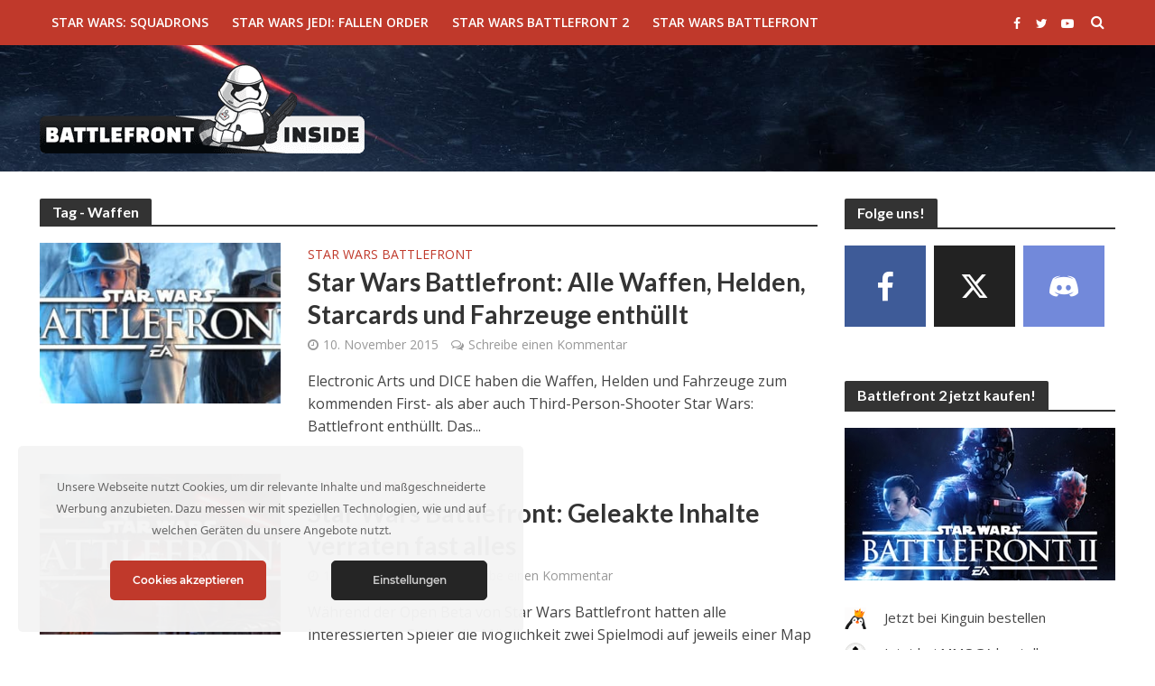

--- FILE ---
content_type: text/html; charset=UTF-8
request_url: https://www.battlefront-inside.de/tag/waffen/
body_size: 18609
content:
<!DOCTYPE html>
<html lang="de">
<head>
<meta charset="UTF-8">
<meta name="viewport" content="width=device-width,initial-scale=1.0">
<link rel="pingback" href="https://www.battlefront-inside.de/xmlrpc.php">
<link rel="profile" href="https://gmpg.org/xfn/11" />
<script type="text/javascript">
	var dpc_lang = 'de';
	var dpc_current_language = 'de';
	var dpc_plugin_url = 'https://www.battlefront-inside.de/wp-content/plugins/delucks-seo';
    var ajaxurl = 'https://www.battlefront-inside.de/wp-admin/admin-ajax.php';
</script>

	<style>img:is([sizes="auto" i], [sizes^="auto," i]) { contain-intrinsic-size: 3000px 1500px }</style>
	<link rel='dns-prefetch' href='//fonts.googleapis.com' />
<link href='https://fonts.gstatic.com' crossorigin rel='preconnect' />
<link rel="alternate" type="application/rss+xml" title="Battlefront-Inside.de &raquo; Feed" href="https://www.battlefront-inside.de/feed/" />
<link rel="alternate" type="application/rss+xml" title="Battlefront-Inside.de &raquo; Kommentar-Feed" href="https://www.battlefront-inside.de/comments/feed/" />
<link rel="alternate" type="application/rss+xml" title="Battlefront-Inside.de &raquo; Waffen Schlagwort-Feed" href="https://www.battlefront-inside.de/tag/waffen/feed/" />
<script type="text/javascript">
/* <![CDATA[ */
window._wpemojiSettings = {"baseUrl":"https:\/\/s.w.org\/images\/core\/emoji\/16.0.1\/72x72\/","ext":".png","svgUrl":"https:\/\/s.w.org\/images\/core\/emoji\/16.0.1\/svg\/","svgExt":".svg","source":{"concatemoji":"https:\/\/www.battlefront-inside.de\/wp-includes\/js\/wp-emoji-release.min.js?ver=6.8.3"}};
/*! This file is auto-generated */
!function(s,n){var o,i,e;function c(e){try{var t={supportTests:e,timestamp:(new Date).valueOf()};sessionStorage.setItem(o,JSON.stringify(t))}catch(e){}}function p(e,t,n){e.clearRect(0,0,e.canvas.width,e.canvas.height),e.fillText(t,0,0);var t=new Uint32Array(e.getImageData(0,0,e.canvas.width,e.canvas.height).data),a=(e.clearRect(0,0,e.canvas.width,e.canvas.height),e.fillText(n,0,0),new Uint32Array(e.getImageData(0,0,e.canvas.width,e.canvas.height).data));return t.every(function(e,t){return e===a[t]})}function u(e,t){e.clearRect(0,0,e.canvas.width,e.canvas.height),e.fillText(t,0,0);for(var n=e.getImageData(16,16,1,1),a=0;a<n.data.length;a++)if(0!==n.data[a])return!1;return!0}function f(e,t,n,a){switch(t){case"flag":return n(e,"\ud83c\udff3\ufe0f\u200d\u26a7\ufe0f","\ud83c\udff3\ufe0f\u200b\u26a7\ufe0f")?!1:!n(e,"\ud83c\udde8\ud83c\uddf6","\ud83c\udde8\u200b\ud83c\uddf6")&&!n(e,"\ud83c\udff4\udb40\udc67\udb40\udc62\udb40\udc65\udb40\udc6e\udb40\udc67\udb40\udc7f","\ud83c\udff4\u200b\udb40\udc67\u200b\udb40\udc62\u200b\udb40\udc65\u200b\udb40\udc6e\u200b\udb40\udc67\u200b\udb40\udc7f");case"emoji":return!a(e,"\ud83e\udedf")}return!1}function g(e,t,n,a){var r="undefined"!=typeof WorkerGlobalScope&&self instanceof WorkerGlobalScope?new OffscreenCanvas(300,150):s.createElement("canvas"),o=r.getContext("2d",{willReadFrequently:!0}),i=(o.textBaseline="top",o.font="600 32px Arial",{});return e.forEach(function(e){i[e]=t(o,e,n,a)}),i}function t(e){var t=s.createElement("script");t.src=e,t.defer=!0,s.head.appendChild(t)}"undefined"!=typeof Promise&&(o="wpEmojiSettingsSupports",i=["flag","emoji"],n.supports={everything:!0,everythingExceptFlag:!0},e=new Promise(function(e){s.addEventListener("DOMContentLoaded",e,{once:!0})}),new Promise(function(t){var n=function(){try{var e=JSON.parse(sessionStorage.getItem(o));if("object"==typeof e&&"number"==typeof e.timestamp&&(new Date).valueOf()<e.timestamp+604800&&"object"==typeof e.supportTests)return e.supportTests}catch(e){}return null}();if(!n){if("undefined"!=typeof Worker&&"undefined"!=typeof OffscreenCanvas&&"undefined"!=typeof URL&&URL.createObjectURL&&"undefined"!=typeof Blob)try{var e="postMessage("+g.toString()+"("+[JSON.stringify(i),f.toString(),p.toString(),u.toString()].join(",")+"));",a=new Blob([e],{type:"text/javascript"}),r=new Worker(URL.createObjectURL(a),{name:"wpTestEmojiSupports"});return void(r.onmessage=function(e){c(n=e.data),r.terminate(),t(n)})}catch(e){}c(n=g(i,f,p,u))}t(n)}).then(function(e){for(var t in e)n.supports[t]=e[t],n.supports.everything=n.supports.everything&&n.supports[t],"flag"!==t&&(n.supports.everythingExceptFlag=n.supports.everythingExceptFlag&&n.supports[t]);n.supports.everythingExceptFlag=n.supports.everythingExceptFlag&&!n.supports.flag,n.DOMReady=!1,n.readyCallback=function(){n.DOMReady=!0}}).then(function(){return e}).then(function(){var e;n.supports.everything||(n.readyCallback(),(e=n.source||{}).concatemoji?t(e.concatemoji):e.wpemoji&&e.twemoji&&(t(e.twemoji),t(e.wpemoji)))}))}((window,document),window._wpemojiSettings);
/* ]]> */
</script>
<link rel='stylesheet' id='ct-ultimate-gdpr-cookie-popup-css' href='https://www.battlefront-inside.de/wp-content/plugins/ct-ultimate-gdpr/assets/css/cookie-popup.min.css?ver=6.8.3' type='text/css' media='all' />
<style id='ct-ultimate-gdpr-cookie-popup-inline-css' type='text/css'>
#ct-ultimate-gdpr-cookie-accept {
background-color: #C0392B!important;
}
</style>
<link rel='stylesheet' id='dashicons-css' href='https://www.battlefront-inside.de/wp-includes/css/dashicons.min.css?ver=6.8.3' type='text/css' media='all' />
<style id='wp-emoji-styles-inline-css' type='text/css'>

	img.wp-smiley, img.emoji {
		display: inline !important;
		border: none !important;
		box-shadow: none !important;
		height: 1em !important;
		width: 1em !important;
		margin: 0 0.07em !important;
		vertical-align: -0.1em !important;
		background: none !important;
		padding: 0 !important;
	}
</style>
<link rel='stylesheet' id='wp-block-library-css' href='https://www.battlefront-inside.de/wp-includes/css/dist/block-library/style.min.css?ver=6.8.3' type='text/css' media='all' />
<style id='classic-theme-styles-inline-css' type='text/css'>
/*! This file is auto-generated */
.wp-block-button__link{color:#fff;background-color:#32373c;border-radius:9999px;box-shadow:none;text-decoration:none;padding:calc(.667em + 2px) calc(1.333em + 2px);font-size:1.125em}.wp-block-file__button{background:#32373c;color:#fff;text-decoration:none}
</style>
<style id='dpc-breadcrumbs-style-inline-css' type='text/css'>
.wp-block-dpc-breadcrumbs{font-family:inherit;margin:20px 0}.wp-block-dpc-breadcrumbs .dpc-breadcrumbs{align-items:center;display:flex;flex-wrap:wrap;font-size:.9em;list-style:none;margin:0;padding:0}.wp-block-dpc-breadcrumbs .dpc-child{align-items:center;display:inline-flex}.wp-block-dpc-breadcrumbs .dpc-seperator{color:inherit;margin:0 5px}.wp-block-dpc-breadcrumbs a{color:inherit;text-decoration:none;transition:color .2s ease}.wp-block-dpc-breadcrumbs a:hover{color:var(--wp--preset--color--primary,#0073aa)}.wp-block-dpc-breadcrumbs.alignwide{margin-left:auto;margin-right:auto;max-width:1100px}.wp-block-dpc-breadcrumbs.alignfull{max-width:none;width:100%}

</style>
<style id='dpc-sharing-style-inline-css' type='text/css'>
.wp-block-dpc-sharing{font-family:inherit;margin:20px 0}.wp-block-dpc-sharing .dpc-sharing{align-items:center;display:flex;flex-wrap:wrap;font-size:.9em;list-style:none;margin:0;padding:0}.wp-block-dpc-sharing .dpc-child{align-items:center;display:inline-flex}.wp-block-dpc-sharing .dpc-seperator{color:inherit;margin:0 5px}.wp-block-dpc-sharing a{color:inherit;text-decoration:none;transition:color .2s ease}.wp-block-dpc-sharing a:hover{color:var(--wp--preset--color--primary,#0073aa)}.wp-block-dpc-sharing.alignwide{margin-left:auto;margin-right:auto;max-width:1100px}.wp-block-dpc-sharing.alignfull{max-width:none;width:100%}

</style>
<style id='global-styles-inline-css' type='text/css'>
:root{--wp--preset--aspect-ratio--square: 1;--wp--preset--aspect-ratio--4-3: 4/3;--wp--preset--aspect-ratio--3-4: 3/4;--wp--preset--aspect-ratio--3-2: 3/2;--wp--preset--aspect-ratio--2-3: 2/3;--wp--preset--aspect-ratio--16-9: 16/9;--wp--preset--aspect-ratio--9-16: 9/16;--wp--preset--color--black: #000000;--wp--preset--color--cyan-bluish-gray: #abb8c3;--wp--preset--color--white: #ffffff;--wp--preset--color--pale-pink: #f78da7;--wp--preset--color--vivid-red: #cf2e2e;--wp--preset--color--luminous-vivid-orange: #ff6900;--wp--preset--color--luminous-vivid-amber: #fcb900;--wp--preset--color--light-green-cyan: #7bdcb5;--wp--preset--color--vivid-green-cyan: #00d084;--wp--preset--color--pale-cyan-blue: #8ed1fc;--wp--preset--color--vivid-cyan-blue: #0693e3;--wp--preset--color--vivid-purple: #9b51e0;--wp--preset--color--herald-acc: #c0392b;--wp--preset--color--herald-meta: #999999;--wp--preset--color--herald-txt: #444444;--wp--preset--color--herald-bg: #ffffff;--wp--preset--gradient--vivid-cyan-blue-to-vivid-purple: linear-gradient(135deg,rgba(6,147,227,1) 0%,rgb(155,81,224) 100%);--wp--preset--gradient--light-green-cyan-to-vivid-green-cyan: linear-gradient(135deg,rgb(122,220,180) 0%,rgb(0,208,130) 100%);--wp--preset--gradient--luminous-vivid-amber-to-luminous-vivid-orange: linear-gradient(135deg,rgba(252,185,0,1) 0%,rgba(255,105,0,1) 100%);--wp--preset--gradient--luminous-vivid-orange-to-vivid-red: linear-gradient(135deg,rgba(255,105,0,1) 0%,rgb(207,46,46) 100%);--wp--preset--gradient--very-light-gray-to-cyan-bluish-gray: linear-gradient(135deg,rgb(238,238,238) 0%,rgb(169,184,195) 100%);--wp--preset--gradient--cool-to-warm-spectrum: linear-gradient(135deg,rgb(74,234,220) 0%,rgb(151,120,209) 20%,rgb(207,42,186) 40%,rgb(238,44,130) 60%,rgb(251,105,98) 80%,rgb(254,248,76) 100%);--wp--preset--gradient--blush-light-purple: linear-gradient(135deg,rgb(255,206,236) 0%,rgb(152,150,240) 100%);--wp--preset--gradient--blush-bordeaux: linear-gradient(135deg,rgb(254,205,165) 0%,rgb(254,45,45) 50%,rgb(107,0,62) 100%);--wp--preset--gradient--luminous-dusk: linear-gradient(135deg,rgb(255,203,112) 0%,rgb(199,81,192) 50%,rgb(65,88,208) 100%);--wp--preset--gradient--pale-ocean: linear-gradient(135deg,rgb(255,245,203) 0%,rgb(182,227,212) 50%,rgb(51,167,181) 100%);--wp--preset--gradient--electric-grass: linear-gradient(135deg,rgb(202,248,128) 0%,rgb(113,206,126) 100%);--wp--preset--gradient--midnight: linear-gradient(135deg,rgb(2,3,129) 0%,rgb(40,116,252) 100%);--wp--preset--font-size--small: 12.8px;--wp--preset--font-size--medium: 20px;--wp--preset--font-size--large: 22.4px;--wp--preset--font-size--x-large: 42px;--wp--preset--font-size--normal: 16px;--wp--preset--font-size--huge: 28.8px;--wp--preset--spacing--20: 0.44rem;--wp--preset--spacing--30: 0.67rem;--wp--preset--spacing--40: 1rem;--wp--preset--spacing--50: 1.5rem;--wp--preset--spacing--60: 2.25rem;--wp--preset--spacing--70: 3.38rem;--wp--preset--spacing--80: 5.06rem;--wp--preset--shadow--natural: 6px 6px 9px rgba(0, 0, 0, 0.2);--wp--preset--shadow--deep: 12px 12px 50px rgba(0, 0, 0, 0.4);--wp--preset--shadow--sharp: 6px 6px 0px rgba(0, 0, 0, 0.2);--wp--preset--shadow--outlined: 6px 6px 0px -3px rgba(255, 255, 255, 1), 6px 6px rgba(0, 0, 0, 1);--wp--preset--shadow--crisp: 6px 6px 0px rgba(0, 0, 0, 1);}:where(.is-layout-flex){gap: 0.5em;}:where(.is-layout-grid){gap: 0.5em;}body .is-layout-flex{display: flex;}.is-layout-flex{flex-wrap: wrap;align-items: center;}.is-layout-flex > :is(*, div){margin: 0;}body .is-layout-grid{display: grid;}.is-layout-grid > :is(*, div){margin: 0;}:where(.wp-block-columns.is-layout-flex){gap: 2em;}:where(.wp-block-columns.is-layout-grid){gap: 2em;}:where(.wp-block-post-template.is-layout-flex){gap: 1.25em;}:where(.wp-block-post-template.is-layout-grid){gap: 1.25em;}.has-black-color{color: var(--wp--preset--color--black) !important;}.has-cyan-bluish-gray-color{color: var(--wp--preset--color--cyan-bluish-gray) !important;}.has-white-color{color: var(--wp--preset--color--white) !important;}.has-pale-pink-color{color: var(--wp--preset--color--pale-pink) !important;}.has-vivid-red-color{color: var(--wp--preset--color--vivid-red) !important;}.has-luminous-vivid-orange-color{color: var(--wp--preset--color--luminous-vivid-orange) !important;}.has-luminous-vivid-amber-color{color: var(--wp--preset--color--luminous-vivid-amber) !important;}.has-light-green-cyan-color{color: var(--wp--preset--color--light-green-cyan) !important;}.has-vivid-green-cyan-color{color: var(--wp--preset--color--vivid-green-cyan) !important;}.has-pale-cyan-blue-color{color: var(--wp--preset--color--pale-cyan-blue) !important;}.has-vivid-cyan-blue-color{color: var(--wp--preset--color--vivid-cyan-blue) !important;}.has-vivid-purple-color{color: var(--wp--preset--color--vivid-purple) !important;}.has-black-background-color{background-color: var(--wp--preset--color--black) !important;}.has-cyan-bluish-gray-background-color{background-color: var(--wp--preset--color--cyan-bluish-gray) !important;}.has-white-background-color{background-color: var(--wp--preset--color--white) !important;}.has-pale-pink-background-color{background-color: var(--wp--preset--color--pale-pink) !important;}.has-vivid-red-background-color{background-color: var(--wp--preset--color--vivid-red) !important;}.has-luminous-vivid-orange-background-color{background-color: var(--wp--preset--color--luminous-vivid-orange) !important;}.has-luminous-vivid-amber-background-color{background-color: var(--wp--preset--color--luminous-vivid-amber) !important;}.has-light-green-cyan-background-color{background-color: var(--wp--preset--color--light-green-cyan) !important;}.has-vivid-green-cyan-background-color{background-color: var(--wp--preset--color--vivid-green-cyan) !important;}.has-pale-cyan-blue-background-color{background-color: var(--wp--preset--color--pale-cyan-blue) !important;}.has-vivid-cyan-blue-background-color{background-color: var(--wp--preset--color--vivid-cyan-blue) !important;}.has-vivid-purple-background-color{background-color: var(--wp--preset--color--vivid-purple) !important;}.has-black-border-color{border-color: var(--wp--preset--color--black) !important;}.has-cyan-bluish-gray-border-color{border-color: var(--wp--preset--color--cyan-bluish-gray) !important;}.has-white-border-color{border-color: var(--wp--preset--color--white) !important;}.has-pale-pink-border-color{border-color: var(--wp--preset--color--pale-pink) !important;}.has-vivid-red-border-color{border-color: var(--wp--preset--color--vivid-red) !important;}.has-luminous-vivid-orange-border-color{border-color: var(--wp--preset--color--luminous-vivid-orange) !important;}.has-luminous-vivid-amber-border-color{border-color: var(--wp--preset--color--luminous-vivid-amber) !important;}.has-light-green-cyan-border-color{border-color: var(--wp--preset--color--light-green-cyan) !important;}.has-vivid-green-cyan-border-color{border-color: var(--wp--preset--color--vivid-green-cyan) !important;}.has-pale-cyan-blue-border-color{border-color: var(--wp--preset--color--pale-cyan-blue) !important;}.has-vivid-cyan-blue-border-color{border-color: var(--wp--preset--color--vivid-cyan-blue) !important;}.has-vivid-purple-border-color{border-color: var(--wp--preset--color--vivid-purple) !important;}.has-vivid-cyan-blue-to-vivid-purple-gradient-background{background: var(--wp--preset--gradient--vivid-cyan-blue-to-vivid-purple) !important;}.has-light-green-cyan-to-vivid-green-cyan-gradient-background{background: var(--wp--preset--gradient--light-green-cyan-to-vivid-green-cyan) !important;}.has-luminous-vivid-amber-to-luminous-vivid-orange-gradient-background{background: var(--wp--preset--gradient--luminous-vivid-amber-to-luminous-vivid-orange) !important;}.has-luminous-vivid-orange-to-vivid-red-gradient-background{background: var(--wp--preset--gradient--luminous-vivid-orange-to-vivid-red) !important;}.has-very-light-gray-to-cyan-bluish-gray-gradient-background{background: var(--wp--preset--gradient--very-light-gray-to-cyan-bluish-gray) !important;}.has-cool-to-warm-spectrum-gradient-background{background: var(--wp--preset--gradient--cool-to-warm-spectrum) !important;}.has-blush-light-purple-gradient-background{background: var(--wp--preset--gradient--blush-light-purple) !important;}.has-blush-bordeaux-gradient-background{background: var(--wp--preset--gradient--blush-bordeaux) !important;}.has-luminous-dusk-gradient-background{background: var(--wp--preset--gradient--luminous-dusk) !important;}.has-pale-ocean-gradient-background{background: var(--wp--preset--gradient--pale-ocean) !important;}.has-electric-grass-gradient-background{background: var(--wp--preset--gradient--electric-grass) !important;}.has-midnight-gradient-background{background: var(--wp--preset--gradient--midnight) !important;}.has-small-font-size{font-size: var(--wp--preset--font-size--small) !important;}.has-medium-font-size{font-size: var(--wp--preset--font-size--medium) !important;}.has-large-font-size{font-size: var(--wp--preset--font-size--large) !important;}.has-x-large-font-size{font-size: var(--wp--preset--font-size--x-large) !important;}
:where(.wp-block-post-template.is-layout-flex){gap: 1.25em;}:where(.wp-block-post-template.is-layout-grid){gap: 1.25em;}
:where(.wp-block-columns.is-layout-flex){gap: 2em;}:where(.wp-block-columns.is-layout-grid){gap: 2em;}
:root :where(.wp-block-pullquote){font-size: 1.5em;line-height: 1.6;}
</style>
<link rel='stylesheet' id='ct-ultimate-gdpr-css' href='https://www.battlefront-inside.de/wp-content/plugins/ct-ultimate-gdpr/assets/css/style.min.css?ver=3.5' type='text/css' media='all' />
<link rel='stylesheet' id='ct-ultimate-gdpr-font-awesome-css' href='https://www.battlefront-inside.de/wp-content/plugins/ct-ultimate-gdpr/assets/css/fonts/font-awesome/css/font-awesome.min.css?ver=6.8.3' type='text/css' media='all' />
<link rel='stylesheet' id='ct-ultimate-gdpr-custom-fonts-css' href='https://www.battlefront-inside.de/wp-content/plugins/ct-ultimate-gdpr/assets/css/fonts/fonts.css?ver=6.8.3' type='text/css' media='all' />
<link rel='stylesheet' id='mks_shortcodes_simple_line_icons-css' href='https://www.battlefront-inside.de/wp-content/plugins/meks-flexible-shortcodes/css/simple-line/simple-line-icons.css?ver=1.3.8' type='text/css' media='screen' />
<link rel='stylesheet' id='mks_shortcodes_css-css' href='https://www.battlefront-inside.de/wp-content/plugins/meks-flexible-shortcodes/css/style.css?ver=1.3.8' type='text/css' media='screen' />
<link rel='stylesheet' id='wp-polls-css' href='https://www.battlefront-inside.de/wp-content/plugins/wp-polls/polls-css.css?ver=2.77.3' type='text/css' media='all' />
<style id='wp-polls-inline-css' type='text/css'>
.wp-polls .pollbar {
	margin: 1px;
	font-size: 8px;
	line-height: 10px;
	height: 10px;
	background-image: url('https://www.battlefront-inside.de/wp-content/plugins/wp-polls/images/default_gradient/pollbg.gif');
	border: 1px solid #c8c8c8;
}

</style>
<link rel='stylesheet' id='herald-fonts-css' href='https://fonts.googleapis.com/css?family=Open+Sans%3A400%2C600%7CLato%3A400%2C700&#038;subset=latin%2Clatin-ext&#038;ver=2.6' type='text/css' media='all' />
<link rel='stylesheet' id='herald-main-css' href='https://www.battlefront-inside.de/wp-content/themes/herald/assets/css/min.css?ver=2.6' type='text/css' media='all' />
<style id='herald-main-inline-css' type='text/css'>
h1, .h1, .herald-no-sid .herald-posts .h2{ font-size: 4.0rem; }h2, .h2, .herald-no-sid .herald-posts .h3{ font-size: 3.3rem; }h3, .h3, .herald-no-sid .herald-posts .h4 { font-size: 2.8rem; }h4, .h4, .herald-no-sid .herald-posts .h5 { font-size: 2.3rem; }h5, .h5, .herald-no-sid .herald-posts .h6 { font-size: 1.9rem; }h6, .h6, .herald-no-sid .herald-posts .h7 { font-size: 1.6rem; }.h7 {font-size: 1.4rem;}.herald-entry-content, .herald-sidebar{font-size: 1.6rem;}.entry-content .entry-headline{font-size: 1.9rem;}body{font-size: 1.6rem;}.widget{font-size: 1.5rem;}.herald-menu{font-size: 1.4rem;}.herald-mod-title .herald-mod-h, .herald-sidebar .widget-title{font-size: 1.6rem;}.entry-meta .meta-item, .entry-meta a, .entry-meta span{font-size: 1.4rem;}.entry-meta.meta-small .meta-item, .entry-meta.meta-small a, .entry-meta.meta-small span{font-size: 1.3rem;}.herald-site-header .header-top,.header-top .herald-in-popup,.header-top .herald-menu ul {background: #111111;color: #aaaaaa;}.header-top a {color: #aaaaaa;}.header-top a:hover,.header-top .herald-menu li:hover > a{color: #ffffff;}.header-top .herald-menu-popup:hover > span,.header-top .herald-menu-popup-search span:hover,.header-top .herald-menu-popup-search.herald-search-active{color: #ffffff;}#wp-calendar tbody td a{background: #c0392b;color:#FFF;}.header-top .herald-login #loginform label,.header-top .herald-login p,.header-top a.btn-logout {color: #ffffff;}.header-top .herald-login #loginform input {color: #111111;}.header-top .herald-login .herald-registration-link:after {background: rgba(255,255,255,0.25);}.header-top .herald-login #loginform input[type=submit],.header-top .herald-in-popup .btn-logout {background-color: #ffffff;color: #111111;}.header-top a.btn-logout:hover{color: #111111;}.header-middle{background-color: ;color: #ffffff;}.header-middle a{color: #ffffff;}.header-middle.herald-header-wraper,.header-middle .col-lg-12{height: 140px;}.header-middle .site-title img{max-height: 140px;}.header-middle .sub-menu{background-color: #ffffff;}.header-middle .sub-menu a,.header-middle .herald-search-submit:hover,.header-middle li.herald-mega-menu .col-lg-3 a:hover,.header-middle li.herald-mega-menu .col-lg-3 a:hover:after{color: #111111;}.header-middle .herald-menu li:hover > a,.header-middle .herald-menu-popup-search:hover > span,.header-middle .herald-cart-icon:hover > a{color: #111111;background-color: #ffffff;}.header-middle .current-menu-parent a,.header-middle .current-menu-ancestor a,.header-middle .current_page_item > a,.header-middle .current-menu-item > a{background-color: rgba(255,255,255,0.2); }.header-middle .sub-menu > li > a,.header-middle .herald-search-submit,.header-middle li.herald-mega-menu .col-lg-3 a{color: rgba(17,17,17,0.7); }.header-middle .sub-menu > li:hover > a{color: #111111; }.header-middle .herald-in-popup{background-color: #ffffff;}.header-middle .herald-menu-popup a{color: #111111;}.header-middle .herald-in-popup{background-color: #ffffff;}.header-middle .herald-search-input{color: #111111;}.header-middle .herald-menu-popup a{color: #111111;}.header-middle .herald-menu-popup > span,.header-middle .herald-search-active > span{color: #ffffff;}.header-middle .herald-menu-popup:hover > span,.header-middle .herald-search-active > span{background-color: #ffffff;color: #111111;}.header-middle .herald-login #loginform label,.header-middle .herald-login #loginform input,.header-middle .herald-login p,.header-middle a.btn-logout,.header-middle .herald-login .herald-registration-link:hover,.header-middle .herald-login .herald-lost-password-link:hover {color: #111111;}.header-middle .herald-login .herald-registration-link:after {background: rgba(17,17,17,0.15);}.header-middle .herald-login a,.header-middle .herald-username a {color: #111111;}.header-middle .herald-login a:hover,.header-middle .herald-login .herald-registration-link,.header-middle .herald-login .herald-lost-password-link {color: ;}.header-middle .herald-login #loginform input[type=submit],.header-middle .herald-in-popup .btn-logout {background-color: ;color: #ffffff;}.header-middle a.btn-logout:hover{color: #ffffff;}.header-bottom{background: #c0392b;color: #ffffff;}.header-bottom a,.header-bottom .herald-site-header .herald-search-submit{color: #ffffff;}.header-bottom a:hover{color: #424242;}.header-bottom a:hover,.header-bottom .herald-menu li:hover > a,.header-bottom li.herald-mega-menu .col-lg-3 a:hover:after{color: #424242;}.header-bottom .herald-menu li:hover > a,.header-bottom .herald-menu-popup-search:hover > span,.header-bottom .herald-cart-icon:hover > a {color: #424242;background-color: #ffffff;}.header-bottom .current-menu-parent a,.header-bottom .current-menu-ancestor a,.header-bottom .current_page_item > a,.header-bottom .current-menu-item > a {background-color: rgba(255,255,255,0.2); }.header-bottom .sub-menu{background-color: #ffffff;}.header-bottom .herald-menu li.herald-mega-menu .col-lg-3 a,.header-bottom .sub-menu > li > a,.header-bottom .herald-search-submit{color: rgba(66,66,66,0.7); }.header-bottom .herald-menu li.herald-mega-menu .col-lg-3 a:hover,.header-bottom .sub-menu > li:hover > a{color: #424242; }.header-bottom .sub-menu > li > a,.header-bottom .herald-search-submit{color: rgba(66,66,66,0.7); }.header-bottom .sub-menu > li:hover > a{color: #424242; }.header-bottom .herald-in-popup {background-color: #ffffff;}.header-bottom .herald-menu-popup a {color: #424242;}.header-bottom .herald-in-popup,.header-bottom .herald-search-input {background-color: #ffffff;}.header-bottom .herald-menu-popup a,.header-bottom .herald-search-input{color: #424242;}.header-bottom .herald-menu-popup > span,.header-bottom .herald-search-active > span{color: #ffffff;}.header-bottom .herald-menu-popup:hover > span,.header-bottom .herald-search-active > span{background-color: #ffffff;color: #424242;}.header-bottom .herald-login #loginform label,.header-bottom .herald-login #loginform input,.header-bottom .herald-login p,.header-bottom a.btn-logout,.header-bottom .herald-login .herald-registration-link:hover,.header-bottom .herald-login .herald-lost-password-link:hover,.herald-responsive-header .herald-login #loginform label,.herald-responsive-header .herald-login #loginform input,.herald-responsive-header .herald-login p,.herald-responsive-header a.btn-logout,.herald-responsive-header .herald-login .herald-registration-link:hover,.herald-responsive-header .herald-login .herald-lost-password-link:hover {color: #424242;}.header-bottom .herald-login .herald-registration-link:after,.herald-responsive-header .herald-login .herald-registration-link:after {background: rgba(66,66,66,0.15);}.header-bottom .herald-login a,.herald-responsive-header .herald-login a {color: #424242;}.header-bottom .herald-login a:hover,.header-bottom .herald-login .herald-registration-link,.header-bottom .herald-login .herald-lost-password-link,.herald-responsive-header .herald-login a:hover,.herald-responsive-header .herald-login .herald-registration-link,.herald-responsive-header .herald-login .herald-lost-password-link {color: #c0392b;}.header-bottom .herald-login #loginform input[type=submit],.herald-responsive-header .herald-login #loginform input[type=submit],.header-bottom .herald-in-popup .btn-logout,.herald-responsive-header .herald-in-popup .btn-logout {background-color: #c0392b;color: #ffffff;}.header-bottom a.btn-logout:hover,.herald-responsive-header a.btn-logout:hover {color: #ffffff;}.herald-header-sticky{background: #0288d1;color: #ffffff;}.herald-header-sticky a{color: #ffffff;}.herald-header-sticky .herald-menu li:hover > a{color: #444444;background-color: #ffffff;}.herald-header-sticky .sub-menu{background-color: #ffffff;}.herald-header-sticky .sub-menu a{color: #444444;}.herald-header-sticky .sub-menu > li:hover > a{color: #0288d1;}.herald-header-sticky .herald-in-popup,.herald-header-sticky .herald-search-input {background-color: #ffffff;}.herald-header-sticky .herald-menu-popup a{color: #444444;}.herald-header-sticky .herald-menu-popup > span,.herald-header-sticky .herald-search-active > span{color: #ffffff;}.herald-header-sticky .herald-menu-popup:hover > span,.herald-header-sticky .herald-search-active > span{background-color: #ffffff;color: #444444;}.herald-header-sticky .herald-search-input,.herald-header-sticky .herald-search-submit{color: #444444;}.herald-header-sticky .herald-menu li:hover > a,.herald-header-sticky .herald-menu-popup-search:hover > span,.herald-header-sticky .herald-cart-icon:hover a {color: #444444;background-color: #ffffff;}.herald-header-sticky .herald-login #loginform label,.herald-header-sticky .herald-login #loginform input,.herald-header-sticky .herald-login p,.herald-header-sticky a.btn-logout,.herald-header-sticky .herald-login .herald-registration-link:hover,.herald-header-sticky .herald-login .herald-lost-password-link:hover {color: #444444;}.herald-header-sticky .herald-login .herald-registration-link:after {background: rgba(68,68,68,0.15);}.herald-header-sticky .herald-login a {color: #444444;}.herald-header-sticky .herald-login a:hover,.herald-header-sticky .herald-login .herald-registration-link,.herald-header-sticky .herald-login .herald-lost-password-link {color: #0288d1;}.herald-header-sticky .herald-login #loginform input[type=submit],.herald-header-sticky .herald-in-popup .btn-logout {background-color: #0288d1;color: #ffffff;}.herald-header-sticky a.btn-logout:hover{color: #ffffff;}.header-trending{background: #eeeeee;color: #666666;}.header-trending a{color: #666666;}.header-trending a:hover{color: #111111;}body {background-color:transparent;background-repeat:no-repeat;background-size:cover;background-attachment:fixed;background-image:url('https://www.battlefront-inside.de/wp-content/uploads/2017/04/bg1-1.jpg');color: #444444;font-family: 'Open Sans';font-weight: 400;}.herald-site-content{background-color:#ffffff; box-shadow: 0 0 0 1px rgba(68,68,68,0.1);}h1, h2, h3, h4, h5, h6,.h1, .h2, .h3, .h4, .h5, .h6, .h7,.wp-block-cover .wp-block-cover-image-text, .wp-block-cover .wp-block-cover-text, .wp-block-cover h2, .wp-block-cover-image .wp-block-cover-image-text, .wp-block-cover-image .wp-block-cover-text, .wp-block-cover-image h2{font-family: 'Lato';font-weight: 700;}.header-middle .herald-menu,.header-bottom .herald-menu,.herald-header-sticky .herald-menu,.herald-mobile-nav{font-family: 'Open Sans';font-weight: 600;}.herald-menu li.herald-mega-menu .herald-ovrld .meta-category a{font-family: 'Open Sans';font-weight: 400;}.herald-entry-content blockquote p{color: #c0392b;}pre {background: rgba(68,68,68,0.06);border: 1px solid rgba(68,68,68,0.2);}thead {background: rgba(68,68,68,0.06);}a,.entry-title a:hover,.herald-menu .sub-menu li .meta-category a{color: #c0392b;}.entry-meta-wrapper .entry-meta span:before,.entry-meta-wrapper .entry-meta a:before,.entry-meta-wrapper .entry-meta .meta-item:before,.entry-meta-wrapper .entry-meta div,li.herald-mega-menu .sub-menu .entry-title a,.entry-meta-wrapper .herald-author-twitter{color: #444444;}.herald-mod-title h1,.herald-mod-title h2,.herald-mod-title h4{color: #ffffff;}.herald-mod-head:after,.herald-mod-title .herald-color,.widget-title:after,.widget-title span{color: #ffffff;background-color: #333333;}.herald-mod-title .herald-color a{color: #ffffff;}.herald-ovrld .meta-category a,.herald-fa-wrapper .meta-category a{background-color: #c0392b;}.meta-tags a,.widget_tag_cloud a,.herald-share-meta:after,.wp-block-tag-cloud a{background: rgba(51,51,51,0.1);}h1, h2, h3, h4, h5, h6,.entry-title a {color: #333333;}.herald-pagination .page-numbers,.herald-mod-subnav a,.herald-mod-actions a,.herald-slider-controls div,.meta-tags a,.widget.widget_tag_cloud a,.herald-sidebar .mks_autor_link_wrap a,.herald-sidebar .meks-instagram-follow-link a,.mks_themeforest_widget .mks_read_more a,.herald-read-more,.wp-block-tag-cloud a{color: #444444;}.widget.widget_tag_cloud a:hover,.entry-content .meta-tags a:hover,.wp-block-tag-cloud a:hover{background-color: #c0392b;color: #FFF;}.herald-pagination .prev.page-numbers,.herald-pagination .next.page-numbers,.herald-pagination .prev.page-numbers:hover,.herald-pagination .next.page-numbers:hover,.herald-pagination .page-numbers.current,.herald-pagination .page-numbers.current:hover,.herald-next a,.herald-pagination .herald-next a:hover,.herald-prev a,.herald-pagination .herald-prev a:hover,.herald-load-more a,.herald-load-more a:hover,.entry-content .herald-search-submit,.herald-mod-desc .herald-search-submit,.wpcf7-submit,body div.wpforms-container-full .wpforms-form input[type=submit], body div.wpforms-container-full .wpforms-form button[type=submit], body div.wpforms-container-full .wpforms-form .wpforms-page-button {background-color:#c0392b;color: #FFF;}.herald-pagination .page-numbers:hover{background-color: rgba(68,68,68,0.1);}.widget a,.recentcomments a,.widget a:hover,.herald-sticky-next a:hover,.herald-sticky-prev a:hover,.herald-mod-subnav a:hover,.herald-mod-actions a:hover,.herald-slider-controls div:hover,.meta-tags a:hover,.widget_tag_cloud a:hover,.mks_autor_link_wrap a:hover,.meks-instagram-follow-link a:hover,.mks_themeforest_widget .mks_read_more a:hover,.herald-read-more:hover,.widget .entry-title a:hover,li.herald-mega-menu .sub-menu .entry-title a:hover,.entry-meta-wrapper .meta-item:hover a,.entry-meta-wrapper .meta-item:hover a:before,.entry-meta-wrapper .herald-share:hover > span,.entry-meta-wrapper .herald-author-name:hover,.entry-meta-wrapper .herald-author-twitter:hover,.entry-meta-wrapper .herald-author-twitter:hover:before{color:#c0392b;}.widget ul li a,.widget .entry-title a,.herald-author-name,.entry-meta-wrapper .meta-item,.entry-meta-wrapper .meta-item span,.entry-meta-wrapper .meta-item a,.herald-mod-actions a{color: #444444;}.widget li:before{background: rgba(68,68,68,0.3);}.widget_categories .count{background: #c0392b;color: #FFF;}input[type="submit"],button[type="submit"],body div.wpforms-container-full .wpforms-form input[type=submit]:hover, body div.wpforms-container-full .wpforms-form button[type=submit]:hover, body div.wpforms-container-full .wpforms-form .wpforms-page-button:hover,.spinner > div{background-color: #c0392b;}.herald-mod-actions a:hover,.comment-body .edit-link a,.herald-breadcrumbs a:hover{color:#c0392b;}.herald-header-wraper .herald-soc-nav a:hover,.meta-tags span,li.herald-mega-menu .herald-ovrld .entry-title a,li.herald-mega-menu .herald-ovrld .entry-title a:hover,.herald-ovrld .entry-meta .herald-reviews i:before{color: #FFF;}.entry-meta .meta-item, .entry-meta span, .entry-meta a,.meta-category span,.post-date,.recentcomments,.rss-date,.comment-metadata a,.entry-meta a:hover,.herald-menu li.herald-mega-menu .col-lg-3 a:after,.herald-breadcrumbs,.herald-breadcrumbs a,.entry-meta .herald-reviews i:before{color: #999999;}.herald-lay-a .herald-lay-over{background: #ffffff;}.herald-pagination a:hover,input[type="submit"]:hover,button[type="submit"]:hover,.entry-content .herald-search-submit:hover,.wpcf7-submit:hover,.herald-fa-wrapper .meta-category a:hover,.herald-ovrld .meta-category a:hover,.herald-mod-desc .herald-search-submit:hover,.herald-single-sticky .herald-share .meks_ess a:hover,body div.wpforms-container-full .wpforms-form input[type=submit]:hover, body div.wpforms-container-full .wpforms-form button[type=submit]:hover, body div.wpforms-container-full .wpforms-form .wpforms-page-button:hover{cursor: pointer;text-decoration: none;background-image: -moz-linear-gradient(left,rgba(0,0,0,0.1) 0%,rgba(0,0,0,0.1) 100%);background-image: -webkit-gradient(linear,left top,right top,color-stop(0%,rgba(0,0,0,0.1)),color-stop(100%,rgba(0,0,0,0.1)));background-image: -webkit-linear-gradient(left,rgba(0,0,0,0.1) 0%,rgba(0,0,0,0.1) 100%);background-image: -o-linear-gradient(left,rgba(0,0,0,0.1) 0%,rgba(0,0,0,0.1) 100%);background-image: -ms-linear-gradient(left,rgba(0,0,0,0.1) 0%,rgba(0,0,0,0.1) 100%);background-image: linear-gradient(to right,rgba(0,0,0,0.1) 0%,rgba(0,0,0,0.1) 100%);}.herald-sticky-next a,.herald-sticky-prev a{color: #444444;}.herald-sticky-prev a:before,.herald-sticky-next a:before,.herald-comment-action,.meta-tags span,.herald-entry-content .herald-link-pages a{background: #444444;}.herald-sticky-prev a:hover:before,.herald-sticky-next a:hover:before,.herald-comment-action:hover,div.mejs-controls .mejs-time-rail .mejs-time-current,.herald-entry-content .herald-link-pages a:hover{background: #c0392b;} .herald-site-footer{background: #222222;color: #dddddd;}.herald-site-footer .widget-title span{color: #dddddd;background: transparent;}.herald-site-footer .widget-title:before{background:#dddddd;}.herald-site-footer .widget-title:after,.herald-site-footer .widget_tag_cloud a{background: rgba(221,221,221,0.1);}.herald-site-footer .widget li:before{background: rgba(221,221,221,0.3);}.herald-site-footer a,.herald-site-footer .widget a:hover,.herald-site-footer .widget .meta-category a,.herald-site-footer .herald-slider-controls .owl-prev:hover,.herald-site-footer .herald-slider-controls .owl-next:hover,.herald-site-footer .herald-slider-controls .herald-mod-actions:hover{color: #c0392b;}.herald-site-footer .widget a,.herald-site-footer .mks_author_widget h3{color: #dddddd;}.herald-site-footer .entry-meta .meta-item, .herald-site-footer .entry-meta span, .herald-site-footer .entry-meta a, .herald-site-footer .meta-category span, .herald-site-footer .post-date, .herald-site-footer .recentcomments, .herald-site-footer .rss-date, .herald-site-footer .comment-metadata a{color: #aaaaaa;}.herald-site-footer .mks_author_widget .mks_autor_link_wrap a, .herald-site-footer.mks_read_more a, .herald-site-footer .herald-read-more,.herald-site-footer .herald-slider-controls .owl-prev, .herald-site-footer .herald-slider-controls .owl-next, .herald-site-footer .herald-mod-wrap .herald-mod-actions a{border-color: rgba(221,221,221,0.2);}.herald-site-footer .mks_author_widget .mks_autor_link_wrap a:hover, .herald-site-footer.mks_read_more a:hover, .herald-site-footer .herald-read-more:hover,.herald-site-footer .herald-slider-controls .owl-prev:hover, .herald-site-footer .herald-slider-controls .owl-next:hover, .herald-site-footer .herald-mod-wrap .herald-mod-actions a:hover{border-color: rgba(192,57,43,0.5);}.herald-site-footer .widget_search .herald-search-input{color: #222222;}.herald-site-footer .widget_tag_cloud a:hover{background:#c0392b;color:#FFF;}.footer-bottom a{color:#dddddd;}.footer-bottom a:hover,.footer-bottom .herald-copyright a{color:#c0392b;}.footer-bottom .herald-menu li:hover > a{color: #c0392b;}.footer-bottom .sub-menu{background-color: rgba(0,0,0,0.5);} .herald-pagination{border-top: 1px solid rgba(51,51,51,0.1);}.entry-content a:hover,.comment-respond a:hover,.comment-reply-link:hover{border-bottom: 2px solid #c0392b;}.footer-bottom .herald-copyright a:hover{border-bottom: 2px solid #c0392b;}.herald-slider-controls .owl-prev,.herald-slider-controls .owl-next,.herald-mod-wrap .herald-mod-actions a{border: 1px solid rgba(68,68,68,0.2);}.herald-slider-controls .owl-prev:hover,.herald-slider-controls .owl-next:hover,.herald-mod-wrap .herald-mod-actions a:hover,.herald-author .herald-socials-actions .herald-mod-actions a:hover {border-color: rgba(192,57,43,0.5);}#wp-calendar thead th,#wp-calendar tbody td,#wp-calendar tbody td:last-child{border: 1px solid rgba(68,68,68,0.1);}.herald-link-pages{border-bottom: 1px solid rgba(68,68,68,0.1);}.herald-lay-h:after,.herald-site-content .herald-related .herald-lay-h:after,.herald-lay-e:after,.herald-site-content .herald-related .herald-lay-e:after,.herald-lay-j:after,.herald-site-content .herald-related .herald-lay-j:after,.herald-lay-l:after,.herald-site-content .herald-related .herald-lay-l:after {background-color: rgba(68,68,68,0.1);}.wp-block-button__link,.wp-block-search__button{background: #c0392b;}.wp-block-search__button{color: #ffffff;}input[type="text"],input[type="search"],input[type="email"], input[type="url"], input[type="tel"], input[type="number"], input[type="date"], input[type="password"], select, textarea,.herald-single-sticky,td,th,table,.mks_author_widget .mks_autor_link_wrap a,.widget .meks-instagram-follow-link a,.mks_read_more a,.herald-read-more{border-color: rgba(68,68,68,0.2);}.entry-content .herald-search-input,.herald-fake-button,input[type="text"]:focus, input[type="email"]:focus, input[type="url"]:focus, input[type="tel"]:focus, input[type="number"]:focus, input[type="date"]:focus, input[type="password"]:focus, textarea:focus{border-color: rgba(68,68,68,0.3);}.mks_author_widget .mks_autor_link_wrap a:hover,.widget .meks-instagram-follow-link a:hover,.mks_read_more a:hover,.herald-read-more:hover{border-color: rgba(192,57,43,0.5);}.comment-form,.herald-gray-area,.entry-content .herald-search-form,.herald-mod-desc .herald-search-form{background-color: rgba(68,68,68,0.06);border: 1px solid rgba(68,68,68,0.15);}.herald-boxed .herald-breadcrumbs{background-color: rgba(68,68,68,0.06);}.herald-breadcrumbs{border-color: rgba(68,68,68,0.15);}.single .herald-entry-content .herald-da,.archive .herald-posts .herald-da{border-top: 1px solid rgba(68,68,68,0.15);}.archive .herald-posts .herald-da{border-bottom: 1px solid rgba(68,68,68,0.15);}li.comment .comment-body:after{background-color: rgba(68,68,68,0.06);}.herald-pf-invert .entry-title a:hover .herald-format-icon{background: #c0392b;}.herald-responsive-header,.herald-mobile-nav,.herald-responsive-header .herald-menu-popup-search .fa{color: #ffffff;background: #c0392b;}.herald-responsive-header a{color: #ffffff;}.herald-mobile-nav li a{color: #ffffff;}.herald-mobile-nav li a,.herald-mobile-nav .herald-mega-menu.herald-mega-menu-classic>.sub-menu>li>a{border-bottom: 1px solid rgba(255,255,255,0.15);}.herald-mobile-nav{border-right: 1px solid rgba(255,255,255,0.15);}.herald-mobile-nav li a:hover{color: #fff;background-color: #424242;}.herald-menu-toggler{color: #ffffff;border-color: rgba(255,255,255,0.15);}.herald-goto-top{color: #ffffff;background-color: #333333;}.herald-goto-top:hover{background-color: #c0392b;}.herald-responsive-header .herald-menu-popup > span,.herald-responsive-header .herald-search-active > span{color: #ffffff;}.herald-responsive-header .herald-menu-popup-search .herald-in-popup{background: #ffffff;}.herald-responsive-header .herald-search-input,.herald-responsive-header .herald-menu-popup-search .herald-search-submit{color: #444444;}.site-title a{text-transform: none;}.site-description{text-transform: none;}.main-navigation{text-transform: uppercase;}.entry-title{text-transform: none;}.meta-category a{text-transform: uppercase;}.herald-mod-title{text-transform: none;}.herald-sidebar .widget-title{text-transform: none;}.herald-site-footer .widget-title{text-transform: none;}.has-small-font-size{ font-size: 1.3rem;}.has-large-font-size{ font-size: 2.2rem;}.has-huge-font-size{ font-size: 2.9rem;}@media(min-width: 1025px){.has-small-font-size{ font-size: 1.3rem;}.has-normal-font-size{ font-size: 1.6rem;}.has-large-font-size{ font-size: 2.2rem;}.has-huge-font-size{ font-size: 2.9rem;}}.has-herald-acc-background-color{ background-color: #c0392b;}.has-herald-acc-color{ color: #c0392b;}.has-herald-meta-background-color{ background-color: #999999;}.has-herald-meta-color{ color: #999999;}.has-herald-txt-background-color{ background-color: #444444;}.has-herald-txt-color{ color: #444444;}.has-herald-bg-background-color{ background-color: #ffffff;}.has-herald-bg-color{ color: #ffffff;}.fa-post-thumbnail:before, .herald-ovrld .herald-post-thumbnail span:before, .herald-ovrld .herald-post-thumbnail a:before,.herald-ovrld:hover .herald-post-thumbnail-single span:before { opacity: 0.5; }.herald-fa-item:hover .fa-post-thumbnail:before, .herald-ovrld:hover .herald-post-thumbnail a:before, .herald-ovrld:hover .herald-post-thumbnail span:before{ opacity: 0.8; }@media only screen and (min-width: 1249px) {.herald-site-header .header-top,.header-middle,.header-bottom,.herald-header-sticky,.header-trending{ display:block !important;}.herald-responsive-header,.herald-mobile-nav{display:none !important;}.herald-mega-menu .sub-menu {display: block;}.header-mobile-da {display: none;}}
</style>
<link rel='stylesheet' id='meks-ads-widget-css' href='https://www.battlefront-inside.de/wp-content/plugins/meks-easy-ads-widget/css/style.css?ver=2.0.9' type='text/css' media='all' />
<link rel='stylesheet' id='meks-social-widget-css' href='https://www.battlefront-inside.de/wp-content/plugins/meks-smart-social-widget/css/style.css?ver=1.6.5' type='text/css' media='all' />
<link rel='stylesheet' id='ct-ultimate-gdpr-jquery-ui-css' href='https://www.battlefront-inside.de/wp-content/plugins/ct-ultimate-gdpr/assets/css/jquery-ui.min.css?ver=6.8.3' type='text/css' media='all' />
<link rel='stylesheet' id='wp_review-style-css' href='https://www.battlefront-inside.de/wp-content/plugins/wp-review/public/css/wp-review.css?ver=5.3.5' type='text/css' media='all' />
<script type="text/javascript" src="https://www.battlefront-inside.de/wp-includes/js/jquery/jquery.min.js?ver=3.7.1" id="jquery-core-js"></script>
<script type="text/javascript" src="https://www.battlefront-inside.de/wp-includes/js/jquery/jquery-migrate.min.js?ver=3.4.1" id="jquery-migrate-js"></script>
<script type="text/javascript" id="ct-ultimate-gdpr-cookie-list-js-extra">
/* <![CDATA[ */
var ct_ultimate_gdpr_cookie_list = {"list":[{"cookie_name":"NID","cookie_type_label":"Werbung","first_or_third_party":"Dritte","can_be_blocked":"","session_or_persistent":"Hartn\u00e4ckig","expiry_time":"Friday, 02 April 2021 09\ufeff\ufeff:53:37","purpose":""},{"cookie_name":"__gads, DSID, IDE, test_cookie","cookie_type_label":"Werbung","first_or_third_party":"Dritte","can_be_blocked":"1","session_or_persistent":"Hartn\u00e4ckig","expiry_time":"","purpose":""},{"cookie_name":"__utma, __utmb, __utmc, __utmt, __utmz, _ga, _gat, _gid","cookie_type_label":"Analytik","first_or_third_party":"Dritte","can_be_blocked":"1","session_or_persistent":"Hartn\u00e4ckig","expiry_time":"","purpose":""},{"cookie_name":"APISID, CONSENT, GPS, HSID, LOGIN_INFO, PREF, SAPISID, SID, SSID, VISITOR_INFO1_LIVE, YSC","cookie_type_label":"Funktionalit\u00e4t","first_or_third_party":"Dritte","can_be_blocked":"1","session_or_persistent":"Hartn\u00e4ckig","expiry_time":"","purpose":""},{"cookie_name":"wordpress_logged_in_a471b200441e25232ec1de9fc298cb0b","cookie_type_label":"Werbung","first_or_third_party":"Dritte","can_be_blocked":"1","session_or_persistent":"Sitzung","expiry_time":"","purpose":""},{"cookie_name":"wordpress_sec_a471b200441e25232ec1de9fc298cb0b","cookie_type_label":"Werbung","first_or_third_party":"Dritte","can_be_blocked":"1","session_or_persistent":"Sitzung","expiry_time":"","purpose":""}]};
/* ]]> */
</script>
<script type="text/javascript" src="https://www.battlefront-inside.de/wp-content/plugins/ct-ultimate-gdpr/assets/js/cookie-list.js?ver=3.5" id="ct-ultimate-gdpr-cookie-list-js"></script>
<script type="text/javascript" src="https://www.battlefront-inside.de/wp-content/plugins/ct-ultimate-gdpr/assets/js/shortcode-block-cookie.js?ver=3.5" id="ct-ultimate-gdpr-shortcode-block-cookie-js"></script>
<link rel="https://api.w.org/" href="https://www.battlefront-inside.de/wp-json/" /><link rel="alternate" title="JSON" type="application/json" href="https://www.battlefront-inside.de/wp-json/wp/v2/tags/107" /><link rel="EditURI" type="application/rsd+xml" title="RSD" href="https://www.battlefront-inside.de/xmlrpc.php?rsd" />
<meta name="generator" content="WordPress 6.8.3" />
<meta name="generator" content="Redux 4.5.8" /><meta name="robots" content="nofollow,noindex,max-image-preview:large,max-snippet:-1,max-video-preview:-1"> <!-- Custom Robots Tag -->
<title>Battlefront-Inside.de - Dein Blog rund um Star Wars Battlefront</title>
<meta property="og:title" content="Battlefront-Inside.de - Dein Blog rund um Star Wars Battlefront" />
<meta property="og:url" content="https://www.battlefront-inside.de/tag/waffen/" />
<meta property="og:site_name" content="Dein Blog rund um Star Wars Battlefront" />
<meta property="og:type" content="website" />
<style type="text/css">.recentcomments a{display:inline !important;padding:0 !important;margin:0 !important;}</style><link rel="icon" href="https://www.battlefront-inside.de/wp-content/uploads/2017/09/cropped-Battlefront_Avatar-32x32.jpg" sizes="32x32" />
<link rel="icon" href="https://www.battlefront-inside.de/wp-content/uploads/2017/09/cropped-Battlefront_Avatar-192x192.jpg" sizes="192x192" />
<link rel="apple-touch-icon" href="https://www.battlefront-inside.de/wp-content/uploads/2017/09/cropped-Battlefront_Avatar-180x180.jpg" />
<meta name="msapplication-TileImage" content="https://www.battlefront-inside.de/wp-content/uploads/2017/09/cropped-Battlefront_Avatar-270x270.jpg" />
		<style type="text/css" id="wp-custom-css">
			.grecaptcha-badge{display:none;}
.forum-archive .bbp-search-form{
	display: none;
}
.archive #bbp_search_widget-2, .category #bbp_search_widget-2{
	display: none;
}
.archive #wp_sidebarlogin-6, .category #wp_sidebarlogin-6{
	display: none;
}
.archive #bbp_views_widget-2, .category #bbp_views_widget-2{
	display: none;
}
.archive #bbp_stats_widget-6, .category #bbp_stats_widget-6{
	display: none;
}
.archive #d4p_bbw_userprofile-5, .category #d4p_bbw_userprofile-5{
	display: none;
}
.archive #d4p_bbw_newposts-4{
	display: none;
}
.archive #d4p_bbw_topicsviews-4{
	display: none;
}
.bbpress #d4p_bbw_newposts-4{
	display: block;
}
.bbpress #d4p_bbw_topicsviews-4{
	display: block;
}
.forum-archive #herald_posts_widget-8{
	display: none;
}
.forum-archive #text-59{
	display: none;
}
.forum-archive #bbp_search_widget-2{
	display: block;
}
.forum-archive #wp_sidebarlogin-6{
	display: block;
}
.forum-archive #bbp_views_widget-2{
	display: block;
}
.forum-archive #bbp_stats_widget-6{
	display: block;
}
.forum-archive #d4p_bbw_userprofile-5{
	display: block;
}
.bbp-breadcrumb{
    float: none !important;
    display: block !important;
}
.header-bottom .hel-l{
	top: 0 !important;
}
.herald-single .entry-header {
    max-width: 862px;
}.forum-image > img {
    float: left;
    margin-right: 20px;
}
.bbp-forum-content
{
    height : 50px;
}

.ui-widget-content{
    border:none !important;
}

.single-topic .button.submit, .herald-single .button.submit {
    float: right;
}
@media screen and (max-width: 600px){
	#wpadminbar{
		position: fixed;
	}
}
.rhc-upcoming-events7 .rhc-widget-header .rhc-widget-date-cont .rhc-date-hold {
    line-height: 1.8;
    margin: 16px auto 18px;
}		</style>
		

<!-- Optimized by DELUCKS SEO Plugin for WordPress Version: 2.6.0 -->


<script type="application/ld+json">{
    "@context": "http://schema.org",
    "@type": "Organization",
    "url": "https://www.battlefront-inside.de",
    "logo": "https://www.battlefront-inside.de/wp-content/uploads/2017/09/cropped-Battlefront_Avatar.jpg"
}</script></head>

<body class="archive tag tag-waffen tag-107 wp-embed-responsive wp-theme-herald herald-boxed herald-v_2_6">



	<header id="header" class="herald-site-header">

											<div class="header-bottom herald-header-wraper hidden-sm hidden-xs">
	<div class="container">
		<div class="row">
				<div class="col-lg-12 hel-el">
				
															<div class="hel-l">
													<nav class="main-navigation herald-menu">	
				<ul id="menu-herald-main" class="menu"><li id="menu-item-2323" class="menu-item menu-item-type-taxonomy menu-item-object-category menu-item-2323"><a href="https://www.battlefront-inside.de/category/star-wars-squadrons/">Star Wars: Squadrons</a><li id="menu-item-2322" class="menu-item menu-item-type-taxonomy menu-item-object-category menu-item-2322"><a href="https://www.battlefront-inside.de/category/star-wars-jedi-fallen-order/">Star Wars Jedi: Fallen Order</a><li id="menu-item-1791" class="menu-item menu-item-type-taxonomy menu-item-object-category menu-item-1791"><a href="https://www.battlefront-inside.de/category/star-wars-battlefront-2/">Star Wars Battlefront 2</a><li id="menu-item-1790" class="menu-item menu-item-type-taxonomy menu-item-object-category menu-item-1790"><a href="https://www.battlefront-inside.de/category/star-wars-battlefront/">Star Wars Battlefront</a></ul>	</nav>											</div>
					
										
															<div class="hel-r">
															<ul id="menu-herald-social" class="herald-soc-nav"><li id="menu-item-1816" class="menu-item menu-item-type-custom menu-item-object-custom menu-item-1816"><a href="https://www.facebook.com/insidenetwork.net/"><span class="herald-social-name">Facebook</span></a></li>
<li id="menu-item-1817" class="menu-item menu-item-type-custom menu-item-object-custom menu-item-1817"><a href="https://twitter.com/swbf_inside"><span class="herald-social-name">Twitter</span></a></li>
<li id="menu-item-1818" class="menu-item menu-item-type-custom menu-item-object-custom menu-item-1818"><a href="https://www.youtube.com/channel/UCxvzBGzMzH_NuxblLHQs7hA"><span class="herald-social-name">Youtube</span></a></li>
</ul>													<div class="herald-menu-popup-search">
<span class="fa fa-search"></span>
	<div class="herald-in-popup">
		<form class="herald-search-form" action="https://www.battlefront-inside.de/" method="get">
	<input name="s" class="herald-search-input" type="text" value="" placeholder="Gebe hier deinen Suchbegriff ein" /><button type="submit" class="herald-search-submit"></button>
</form>	</div>
</div>											</div>
										
					
				
				</div>
		</div>
		</div>
</div>							<div class="header-middle herald-header-wraper hidden-xs hidden-sm">
	<div class="container">
		<div class="row">
				<div class="col-lg-12 hel-el">
				
															<div class="hel-l herald-go-hor">
													<div class="site-branding">
				<span class="site-title h1"><a href="https://www.battlefront-inside.de/" rel="home"><img class="herald-logo no-lazyload" src="https://www.battlefront-inside.de/wp-content/uploads/2017/09/swbfinside_rocket_logo.png" alt="Battlefront-Inside.de"></a></span>
	</div>
											</div>
					
										
															<div class="hel-r herald-go-hor">
														<div class="herald-da hidden-xs"><script async src="//pagead2.googlesyndication.com/pagead/js/adsbygoogle.js"></script>
<!-- Battfront Inside Header -->
<ins class="adsbygoogle"
     style="display:inline-block;width:728px;height:90px"
     data-ad-client="ca-pub-5435312103283635"
     data-ad-slot="6916128306"></ins>
<script>
(adsbygoogle = window.adsbygoogle || []).push({});
</script></div>
											</div>
								
					
				
				</div>
		</div>
		</div>
</div>					
	</header>

	
	<div id="herald-responsive-header" class="herald-responsive-header herald-slide hidden-lg hidden-md">
	<div class="container">
		<div class="herald-nav-toggle"><i class="fa fa-bars"></i></div>
				<div class="site-branding mini">
		<span class="site-title h1"><a href="https://www.battlefront-inside.de/" rel="home"><img class="herald-logo-mini no-lazyload" src="https://www.battlefront-inside.de/wp-content/uploads/2017/09/swbfinside_rocket_logo.png" alt="Battlefront-Inside.de"></a></span>
</div>
												<div class="herald-menu-popup-search">
<span class="fa fa-search"></span>
	<div class="herald-in-popup">
		<form class="herald-search-form" action="https://www.battlefront-inside.de/" method="get">
	<input name="s" class="herald-search-input" type="text" value="" placeholder="Gebe hier deinen Suchbegriff ein" /><button type="submit" class="herald-search-submit"></button>
</form>	</div>
</div>					
	</div>
</div>
<div class="herald-mobile-nav herald-slide hidden-lg hidden-md">
	<ul id="menu-herald-main-1" class="herald-mob-nav"><li class="menu-item menu-item-type-taxonomy menu-item-object-category menu-item-2323"><a href="https://www.battlefront-inside.de/category/star-wars-squadrons/">Star Wars: Squadrons</a><li class="menu-item menu-item-type-taxonomy menu-item-object-category menu-item-2322"><a href="https://www.battlefront-inside.de/category/star-wars-jedi-fallen-order/">Star Wars Jedi: Fallen Order</a><li class="menu-item menu-item-type-taxonomy menu-item-object-category menu-item-1791"><a href="https://www.battlefront-inside.de/category/star-wars-battlefront-2/">Star Wars Battlefront 2</a><li class="menu-item menu-item-type-taxonomy menu-item-object-category menu-item-1790"><a href="https://www.battlefront-inside.de/category/star-wars-battlefront/">Star Wars Battlefront</a></ul>	
		
	
	
		
</div>	
    
	<div id="content" class="herald-site-content herald-slide">

	



<div class="herald-section container ">

	<div class="row">

		
		
		<div class="herald-module col-mod-main herald-main-content col-lg-9 col-md-9">
			
			<div class="herald-mod-wrap"><div class="herald-mod-head "><div class="herald-mod-title"><h1 class="h6 herald-mod-h herald-color">Tag - Waffen</h1></div></div></div>		
			
			<div class="row row-eq-height herald-posts">
														<article class="herald-lay-b post-872 post type-post status-publish format-standard has-post-thumbnail hentry category-star-wars-battlefront tag-fahrzeuge tag-helden tag-star-wars-battlefront tag-starcards tag-waffen">
<div class="row">
	
			<div class="col-lg-4 col-md-4 col-sm-4">
			<div class="herald-post-thumbnail herald-format-icon-middle">
				<a href="https://www.battlefront-inside.de/2015/11/star-wars-battlefront-alle-waffen-helden-starcards-fahrzeuge-enthuellt/" title="Star Wars Battlefront: Alle Waffen, Helden, Starcards und Fahrzeuge enthüllt">
					<img width="300" height="200" src="https://www.battlefront-inside.de/wp-content/uploads/2017/03/starwars_battlefront_teaser18-300x200.jpg" class="attachment-herald-lay-b1 size-herald-lay-b1 wp-post-image" alt="" srcset="https://www.battlefront-inside.de/wp-content/uploads/2017/03/starwars_battlefront_teaser18-300x200.jpg 300w, https://www.battlefront-inside.de/wp-content/uploads/2017/03/starwars_battlefront_teaser18-414x276.jpg 414w" sizes="(max-width: 300px) 100vw, 300px" />									</a>
			</div>
		</div>
	

	<div class="col-lg-8 col-md-8 col-sm-8">
		<div class="entry-header">
							<span class="meta-category"><a href="https://www.battlefront-inside.de/category/star-wars-battlefront/" class="herald-cat-1">Star Wars Battlefront</a></span>
			
			<h2 class="entry-title h3"><a href="https://www.battlefront-inside.de/2015/11/star-wars-battlefront-alle-waffen-helden-starcards-fahrzeuge-enthuellt/">Star Wars Battlefront: Alle Waffen, Helden, Starcards und Fahrzeuge enthüllt</a></h2>
							<div class="entry-meta"><div class="meta-item herald-date"><span class="updated">10. November 2015</span></div><div class="meta-item herald-comments"><a href="https://www.battlefront-inside.de/2015/11/star-wars-battlefront-alle-waffen-helden-starcards-fahrzeuge-enthuellt/#respond">Schreibe einen Kommentar</a></div></div>
					</div>

					<div class="entry-content">
				<p>Electronic Arts und DICE haben die Waffen, Helden und Fahrzeuge zum kommenden First- als aber auch Third-Person-Shooter Star Wars: Battlefront enthüllt. Das...</p>
			</div>
		
			</div>
</div>
</article>															<article class="herald-lay-b post-801 post type-post status-publish format-standard has-post-thumbnail hentry category-star-wars-battlefront tag-fahrzeuge tag-helden tag-informationen tag-leak tag-star-wars-battlefront tag-starcards tag-traits tag-waffen">
<div class="row">
	
			<div class="col-lg-4 col-md-4 col-sm-4">
			<div class="herald-post-thumbnail herald-format-icon-middle">
				<a href="https://www.battlefront-inside.de/2015/10/star-wars-battlefront-geleakte-inhalte-verraten-alles/" title="Star Wars Battlefront: Geleakte Inhalte verraten fast alles">
					<img width="300" height="200" src="https://www.battlefront-inside.de/wp-content/uploads/2017/03/starwars_battlefront_teaser29-300x200.jpg" class="attachment-herald-lay-b1 size-herald-lay-b1 wp-post-image" alt="" srcset="https://www.battlefront-inside.de/wp-content/uploads/2017/03/starwars_battlefront_teaser29-300x200.jpg 300w, https://www.battlefront-inside.de/wp-content/uploads/2017/03/starwars_battlefront_teaser29-414x276.jpg 414w" sizes="(max-width: 300px) 100vw, 300px" />									</a>
			</div>
		</div>
	

	<div class="col-lg-8 col-md-8 col-sm-8">
		<div class="entry-header">
							<span class="meta-category"><a href="https://www.battlefront-inside.de/category/star-wars-battlefront/" class="herald-cat-1">Star Wars Battlefront</a></span>
			
			<h2 class="entry-title h3"><a href="https://www.battlefront-inside.de/2015/10/star-wars-battlefront-geleakte-inhalte-verraten-alles/">Star Wars Battlefront: Geleakte Inhalte verraten fast alles</a></h2>
							<div class="entry-meta"><div class="meta-item herald-date"><span class="updated">18. Oktober 2015</span></div><div class="meta-item herald-comments"><a href="https://www.battlefront-inside.de/2015/10/star-wars-battlefront-geleakte-inhalte-verraten-alles/#respond">Schreibe einen Kommentar</a></div></div>
					</div>

					<div class="entry-content">
				<p>Während der Open Beta von Star Wars Battlefront hatten alle interessierten Spieler die Möglichkeit zwei Spielmodi auf jeweils einer Map zu testen. Im Rahmen...</p>
			</div>
		
			</div>
</div>
</article>															<article class="herald-lay-b post-606 post type-post status-publish format-standard has-post-thumbnail hentry category-star-wars-battlefront tag-gadgets tag-maps tag-spielmodi tag-star-wars-battlefront tag-waffen">
<div class="row">
	
			<div class="col-lg-4 col-md-4 col-sm-4">
			<div class="herald-post-thumbnail herald-format-icon-middle">
				<a href="https://www.battlefront-inside.de/2015/08/star-wars-battlefront-leaks-spielmodi-maps-waffen-gadgets/" title="Star Wars: Battlefront &#8211; Leaks zu Spielmodi, Maps, Waffen, Gadgets und mehr">
					<img width="300" height="200" src="https://www.battlefront-inside.de/wp-content/uploads/2017/03/starwars_battlefront_teaser25-300x200.jpg" class="attachment-herald-lay-b1 size-herald-lay-b1 wp-post-image" alt="" loading="lazy" srcset="https://www.battlefront-inside.de/wp-content/uploads/2017/03/starwars_battlefront_teaser25-300x200.jpg 300w, https://www.battlefront-inside.de/wp-content/uploads/2017/03/starwars_battlefront_teaser25-414x276.jpg 414w" sizes="auto, (max-width: 300px) 100vw, 300px" />									</a>
			</div>
		</div>
	

	<div class="col-lg-8 col-md-8 col-sm-8">
		<div class="entry-header">
							<span class="meta-category"><a href="https://www.battlefront-inside.de/category/star-wars-battlefront/" class="herald-cat-1">Star Wars Battlefront</a></span>
			
			<h2 class="entry-title h3"><a href="https://www.battlefront-inside.de/2015/08/star-wars-battlefront-leaks-spielmodi-maps-waffen-gadgets/">Star Wars: Battlefront &#8211; Leaks zu Spielmodi, Maps, Waffen, Gadgets und mehr</a></h2>
							<div class="entry-meta"><div class="meta-item herald-date"><span class="updated">13. August 2015</span></div><div class="meta-item herald-comments"><a href="https://www.battlefront-inside.de/2015/08/star-wars-battlefront-leaks-spielmodi-maps-waffen-gadgets/#respond">Schreibe einen Kommentar</a></div></div>
					</div>

					<div class="entry-content">
				<p>Jede öffentliche Anspielversion, obgleich Alpha, Beta oder Demo eines neuen Triple-A Shooters, bringt auch immer wieder genügend Potential für ordentliche...</p>
			</div>
		
			</div>
</div>
</article>															<article class="herald-lay-b post-368 post type-post status-publish format-standard has-post-thumbnail hentry category-star-wars-battlefront tag-alpha tag-fahrzeuge tag-fahrzeugliste tag-leaks tag-star-wars-battlefront tag-waffen tag-waffenliste">
<div class="row">
	
			<div class="col-lg-4 col-md-4 col-sm-4">
			<div class="herald-post-thumbnail herald-format-icon-middle">
				<a href="https://www.battlefront-inside.de/2015/07/star-wars-battlefront-leaks-waffen-fahrzeugen-weiterem/" title="Star Wars: Battlefront &#8211; Leaks zu Waffen, Fahrzeugen und weiterem">
					<img width="300" height="200" src="https://www.battlefront-inside.de/wp-content/uploads/2017/03/starwars_battlefront_teaser26-300x200.jpg" class="attachment-herald-lay-b1 size-herald-lay-b1 wp-post-image" alt="" loading="lazy" srcset="https://www.battlefront-inside.de/wp-content/uploads/2017/03/starwars_battlefront_teaser26-300x200.jpg 300w, https://www.battlefront-inside.de/wp-content/uploads/2017/03/starwars_battlefront_teaser26-414x276.jpg 414w" sizes="auto, (max-width: 300px) 100vw, 300px" />									</a>
			</div>
		</div>
	

	<div class="col-lg-8 col-md-8 col-sm-8">
		<div class="entry-header">
							<span class="meta-category"><a href="https://www.battlefront-inside.de/category/star-wars-battlefront/" class="herald-cat-1">Star Wars Battlefront</a></span>
			
			<h2 class="entry-title h3"><a href="https://www.battlefront-inside.de/2015/07/star-wars-battlefront-leaks-waffen-fahrzeugen-weiterem/">Star Wars: Battlefront &#8211; Leaks zu Waffen, Fahrzeugen und weiterem</a></h2>
							<div class="entry-meta"><div class="meta-item herald-date"><span class="updated">2. Juli 2015</span></div><div class="meta-item herald-comments"><a href="https://www.battlefront-inside.de/2015/07/star-wars-battlefront-leaks-waffen-fahrzeugen-weiterem/#respond">Schreibe einen Kommentar</a></div></div>
					</div>

					<div class="entry-content">
				<p>Für Star Wars Battlefront findet derzeit eine Closed Alpha Testphase statt, in der ein paar hundert Spieler die Möglichkeit haben das Spiel online anzuspielen...</p>
			</div>
		
			</div>
</div>
</article>						<div class="herald-da"><script async src="//pagead2.googlesyndication.com/pagead/js/adsbygoogle.js"></script>
<!-- Battfront Inside Between posts -->
<ins class="adsbygoogle"
     style="display:block"
     data-ad-client="ca-pub-5435312103283635"
     data-ad-slot="3823061104"
     data-ad-format="auto"></ins>
<script>
(adsbygoogle = window.adsbygoogle || []).push({});
</script></div>
												</div>
		
							
		</div>

					

	<div class="herald-sidebar col-lg-3 col-md-3 herald-sidebar-right">

					<div id="mks_social_widget-2" class="widget mks_social_widget"><h4 class="widget-title h6"><span>Folge uns!</span></h4>
		
								<ul class="mks_social_widget_ul">
							<li><a href="https://www.facebook.com/insidenetwork.net/" title="Facebook" class="socicon-facebook soc_square" target="_blank" rel="noopener" style="width: 90px; height: 90px; font-size: 32px;line-height:100px;"><span>facebook</span></a></li>
							<li><a href="https://twitter.com/swbf_inside" title="X (ex Twitter)" class="socicon-twitter soc_square" target="_blank" rel="noopener" style="width: 90px; height: 90px; font-size: 32px;line-height:100px;"><span>twitter</span></a></li>
							<li><a href="https://www.battlefront-inside.de/discord/" title="Discord" class="socicon-discord soc_square" target="_blank" rel="noopener" style="width: 90px; height: 90px; font-size: 32px;line-height:100px;"><span>discord</span></a></li>
						</ul>
		

		</div><div id="text-12" class="widget widget_text"><h4 class="widget-title h6"><span>Battlefront 2 jetzt kaufen!</span></h4>			<div class="textwidget"><a href="http://amzn.to/2pqmex8" target="_blank"><img class="aligncenter size-full wp-image-42598" src="/wp-content/uploads/2017/04/buy_swbf2_teaser.jpg" alt="swbf2_order_buy" width="300" height="169" /></a>
<ul>
 	<li><a href="https://www.kinguin.net/de/category/36165/star-wars-battlefront-ii-origin-cd-key/?___store=kinguin_com_de_german&r=3864" target="_blank"><img class="size-full wp-image-42608 alignleft" src="/wp-content/uploads/2017/04/kinguin_logo_sidebar.png" alt="kinguin_logo_sidebar" width="24" height="24" /></a><a href="https://www.kinguin.net/de/category/36165/star-wars-battlefront-ii-origin-cd-key/?___store=kinguin_com_de_german&r=3864" target="_blank">Jetzt bei Kinguin bestellen</a></li>
    <li><a href="https://mmo.ga/s7Oo" target="_blank"><img class="size-full wp-image-42608 alignleft" src="/wp-content/uploads/2017/04/mmoga_icon.png" alt="mmoga bf1 order" width="24" height="24" /></a><a href="https://mmo.ga/s7Oo" target="_blank">Jetzt bei MMOGA bestellen</a></li>
<li><a href="http://amzn.to/2pqmex8" target="_blank"><img class="wp-image-42610 alignleft" src="/wp-content/uploads/2017/04/amazon_logo_sidebar.png" alt="amazon_logo_sidebar" width="24" height="24" /></a><a href="http://amzn.to/2pqmex8" target="_blank">Jetzt bei Amazon.de bestellen</a></li>
 	<li><a href="https://www.origin.com/deu/de-de/store/star-wars/star-wars-battlefront-2/deluxe-edition" target="_blank"><img class="wp-image-42609 alignleft" src="/wp-content/uploads/2017/04/origin_logo_sidebar.png" alt="origin_logo_sidebar" width="24" height="24" /></a><a href="https://www.origin.com/deu/de-de/store/star-wars/star-wars-battlefront-2/deluxe-edition" target="_blank">Jetzt bei Origin bestellen</a></li>
</ul></div>
		</div><div id="herald_video_widget-2" class="widget herald_video_widget"><h4 class="widget-title h6"><span>Videovorstellung</span></h4>		<div class="video-widget-inside">
		
			
						
				<iframe width="100%" height="165" src="https://www.youtube.com/embed/_q51LZ2HpbE?showinfo=0;controls=0" frameborder="0" allowfullscreen></iframe>
			
						
				
					<p>Star Wars Battlefront 2: Official Gameplay Trailer</p>
				
		<div class="clear"></div>
		
		</div>
		
		</div>		
					<div class="herald-sticky">
				<div id="mks_ads_widget-5" class="widget mks_ads_widget"><h4 class="widget-title h6"><span>Werbung</span></h4>			
					
						
			
			<ul class="mks_adswidget_ul large">
	     			     				     						     					     			<li data-showind="0">
				     			<div style="width:300px; height:250px;">
				     				<script async src="//pagead2.googlesyndication.com/pagead/js/adsbygoogle.js"></script>
<!-- Battlefront Inside Ad Widget -->
<ins class="adsbygoogle"
     style="display:inline-block;width:300px;height:250px"
     data-ad-client="ca-pub-5435312103283635"
     data-ad-slot="2147851507"></ins>
<script>
(adsbygoogle = window.adsbygoogle || []).push({});
</script>	
				     			</div>
				     		</li>
			     				     			     			     			    	</ul>
	    
	    	  
	  		  
    	
		</div>			</div>
		
	</div>


		
	</div>

</div>



	</div>

    	<div class="herald-da herald-slide herald-above-footer"><script async src="//pagead2.googlesyndication.com/pagead/js/adsbygoogle.js"></script>
<!-- Battlefront Inside Above footer -->
<ins class="adsbygoogle"
     style="display:block"
     data-ad-client="ca-pub-5435312103283635"
     data-ad-slot="8392861504"
     data-ad-format="auto"></ins>
<script>
(adsbygoogle = window.adsbygoogle || []).push({});
</script></div>

	<footer id="footer" class="herald-site-footer herald-slide">

					
<div class="footer-widgets container">
	<div class="row">
					<div class="col-lg-3 col-md-3 col-sm-3">
				<div id="text-10" class="widget widget_text">			<div class="textwidget"><p><img src="/wp-content/uploads/2017/09/swbfiinside_logo_footer.png" alt="Battlefront Inside.de"></p>
Auf Battlefront-Inside.de findest du die aktuellsten Neuigkeiten, Informationen, Tipps, Tricks, Videos und vieles mehr zu Star Wars Battlefront seit 2015. Battlefront ist unser Hobby und dies wollen wir mit euch teilen.
<p style="margin-top:25px"><a class="mks_button mks_button_small squared" href="https://www.facebook.com/insidenetwork.net/" target="_blank" style="color: #FFFFFF; background-color: #3b5998;" ><i class="fa fa-facebook-square"></i>Besucht uns auf Facebook</a></p>
<p style="margin-top:-10px"><a class="mks_button mks_button_small squared" href="https://twitter.com/swbf_inside" target="_blank" style="color: #FFFFFF; background-color: #4099FF;" ><i class="fa fa-twitter-square"></i>Besucht uns auf Twitter &nbsp; &nbsp;</a></p>
<p style="margin-top:-10px"><a class="mks_button mks_button_small squared" href="https://www.battlefront-inside.de/discord/" target="_blank" style="color: #FFFFFF; background-color: #425F80;" ><i class="fa fa-headphones"></i>Community Discord;</a></p></div>
		</div>			</div>
					<div class="col-lg-3 col-md-3 col-sm-3">
				<div id="herald_posts_widget-6" class="widget herald_posts_widget"><h4 class="widget-title h6"><span>Meist besucht in der letzten Zeit</span></h4>
		
		<div class="row ">

							<article class="herald-lay-g post-173 post type-post status-publish format-standard has-post-thumbnail hentry category-star-wars-battlefront tag-spielmodi tag-star-wars-battlefront tag-zerstoerung">
<div class="row">	
		
		<div class="col-lg-4 col-xs-3">
		<div class="herald-post-thumbnail">
			<a href="https://www.battlefront-inside.de/2015/05/star-wars-battlefront-zerstoerung-umfang-spielmodi/" title="Star Wars: Battlefront &#8211;  Über Zerstörung und den Umfang der Spielmodi">
				<img width="74" height="25" src="https://www.battlefront-inside.de/wp-content/uploads/2017/03/starwars_battlefront_teaser8.jpg" class="attachment-herald-lay-g1 size-herald-lay-g1 wp-post-image" alt="" loading="lazy" />			</a>
		</div>
	</div>
		
<div class="col-lg-8 col-xs-9 herald-no-pad">
	<div class="entry-header">
		
		<h2 class="entry-title h7"><a href="https://www.battlefront-inside.de/2015/05/star-wars-battlefront-zerstoerung-umfang-spielmodi/">Star Wars: Battlefront &#8211;  Über Zerstörung und den Umfang der Spielmodi</a></h2>
					<div class="entry-meta meta-small"><div class="meta-item herald-views">227 mal gelesen</div></div>
			</div>
</div>

</div>
</article>							<article class="herald-lay-g post-810 post type-post status-publish format-standard has-post-thumbnail hentry category-star-wars-battlefront tag-launch tag-private-matches tag-star-wars-battlefront">
<div class="row">	
		
		<div class="col-lg-4 col-xs-3">
		<div class="herald-post-thumbnail">
			<a href="https://www.battlefront-inside.de/2015/10/star-wars-battlefront-keine-privaten-matches-launch/" title="Star Wars: Battlefront &#8211; Keine privaten Matches zum Launch">
				<img width="74" height="25" src="https://www.battlefront-inside.de/wp-content/uploads/2017/03/starwars_battlefront_teaser303.jpg" class="attachment-herald-lay-g1 size-herald-lay-g1 wp-post-image" alt="" loading="lazy" />			</a>
		</div>
	</div>
		
<div class="col-lg-8 col-xs-9 herald-no-pad">
	<div class="entry-header">
		
		<h2 class="entry-title h7"><a href="https://www.battlefront-inside.de/2015/10/star-wars-battlefront-keine-privaten-matches-launch/">Star Wars: Battlefront &#8211; Keine privaten Matches zum Launch</a></h2>
					<div class="entry-meta meta-small"><div class="meta-item herald-views">220 mal gelesen</div></div>
			</div>
</div>

</div>
</article>							<article class="herald-lay-g post-1091 post type-post status-publish format-standard has-post-thumbnail hentry category-star-wars-battlefront tag-matchmaking tag-star-wars-battlefront">
<div class="row">	
		
		<div class="col-lg-4 col-xs-3">
		<div class="herald-post-thumbnail">
			<a href="https://www.battlefront-inside.de/2015/12/star-wars-battlefront-wichtiges-update-matchmaking/" title="Star Wars: Battlefront &#8211; Wichtiges Update für das Matchmaking">
				<img width="74" height="25" src="https://www.battlefront-inside.de/wp-content/uploads/2017/03/starwars_battlefront_teaser24.jpg" class="attachment-herald-lay-g1 size-herald-lay-g1 wp-post-image" alt="" loading="lazy" />			</a>
		</div>
	</div>
		
<div class="col-lg-8 col-xs-9 herald-no-pad">
	<div class="entry-header">
		
		<h2 class="entry-title h7"><a href="https://www.battlefront-inside.de/2015/12/star-wars-battlefront-wichtiges-update-matchmaking/">Star Wars: Battlefront &#8211; Wichtiges Update für das Matchmaking</a></h2>
					<div class="entry-meta meta-small"><div class="meta-item herald-views">217 mal gelesen</div></div>
			</div>
</div>

</div>
</article>							<article class="herald-lay-g post-849 post type-post status-publish format-standard has-post-thumbnail hentry category-star-wars-battlefront-video tag-gameplay tag-launch-trailer tag-star-wars-battlefront tag-trailer tag-video">
<div class="row">	
		
		<div class="col-lg-4 col-xs-3">
		<div class="herald-post-thumbnail">
			<a href="https://www.battlefront-inside.de/2015/10/star-wars-battlefront-gameplay-launch-trailer/" title="Star Wars Battlefront Gameplay Launch Trailer">
				<img width="74" height="25" src="https://www.battlefront-inside.de/wp-content/uploads/2017/03/starwars_battlefront_teaser306.jpg" class="attachment-herald-lay-g1 size-herald-lay-g1 wp-post-image" alt="" loading="lazy" />			</a>
		</div>
	</div>
		
<div class="col-lg-8 col-xs-9 herald-no-pad">
	<div class="entry-header">
		
		<h2 class="entry-title h7"><a href="https://www.battlefront-inside.de/2015/10/star-wars-battlefront-gameplay-launch-trailer/">Star Wars Battlefront Gameplay Launch Trailer</a></h2>
					<div class="entry-meta meta-small"><div class="meta-item herald-views">214 mal gelesen</div></div>
			</div>
</div>

</div>
</article>							<article class="herald-lay-g post-913 post type-post status-publish format-standard has-post-thumbnail hentry category-star-wars-battlefront tag-aenderungen tag-beta tag-changes tag-feedback tag-star-wars-battlefront">
<div class="row">	
		
		<div class="col-lg-4 col-xs-3">
		<div class="herald-post-thumbnail">
			<a href="https://www.battlefront-inside.de/2015/11/star-wars-battlefront-diese-aenderungen-erwarten-dank-eurem-beta-feedback/" title="Star Wars: Battlefront &#8211; Diese Änderungen erwarten euch dank eurem Beta-Feedback">
				<img width="74" height="25" src="https://www.battlefront-inside.de/wp-content/uploads/2017/03/starwars_battlefront_teaser19.jpg" class="attachment-herald-lay-g1 size-herald-lay-g1 wp-post-image" alt="" loading="lazy" />			</a>
		</div>
	</div>
		
<div class="col-lg-8 col-xs-9 herald-no-pad">
	<div class="entry-header">
		
		<h2 class="entry-title h7"><a href="https://www.battlefront-inside.de/2015/11/star-wars-battlefront-diese-aenderungen-erwarten-dank-eurem-beta-feedback/">Star Wars: Battlefront &#8211; Diese Änderungen erwarten euch dank eurem Beta-Feedback</a></h2>
					<div class="entry-meta meta-small"><div class="meta-item herald-views">211 mal gelesen</div></div>
			</div>
</div>

</div>
</article>			
		</div>

		
		
		</div>			</div>
					<div class="col-lg-3 col-md-3 col-sm-3">
				<div id="tag_cloud-4" class="widget widget_tag_cloud"><h4 class="widget-title h6"><span>Tags</span></h4><div class="tagcloud"><a href="https://www.battlefront-inside.de/tag/alpha/" class="tag-cloud-link tag-link-100 tag-link-position-1" style="font-size: 8pt;" aria-label="Alpha (3 Einträge)">Alpha</a>
<a href="https://www.battlefront-inside.de/tag/battlefront/" class="tag-cloud-link tag-link-4 tag-link-position-2" style="font-size: 10.272727272727pt;" aria-label="Battlefront (6 Einträge)">Battlefront</a>
<a href="https://www.battlefront-inside.de/tag/battle-of-jakku/" class="tag-cloud-link tag-link-32 tag-link-position-3" style="font-size: 10.272727272727pt;" aria-label="Battle of Jakku (6 Einträge)">Battle of Jakku</a>
<a href="https://www.battlefront-inside.de/tag/bespin/" class="tag-cloud-link tag-link-275 tag-link-position-4" style="font-size: 8.9090909090909pt;" aria-label="Bespin (4 Einträge)">Bespin</a>
<a href="https://www.battlefront-inside.de/tag/beta/" class="tag-cloud-link tag-link-117 tag-link-position-5" style="font-size: 12.636363636364pt;" aria-label="Beta (12 Einträge)">Beta</a>
<a href="https://www.battlefront-inside.de/tag/cargo/" class="tag-cloud-link tag-link-162 tag-link-position-6" style="font-size: 8pt;" aria-label="Cargo (3 Einträge)">Cargo</a>
<a href="https://www.battlefront-inside.de/tag/closed-alpha/" class="tag-cloud-link tag-link-99 tag-link-position-7" style="font-size: 8pt;" aria-label="Closed Alpha (3 Einträge)">Closed Alpha</a>
<a href="https://www.battlefront-inside.de/tag/death-star/" class="tag-cloud-link tag-link-281 tag-link-position-8" style="font-size: 8pt;" aria-label="Death Star (3 Einträge)">Death Star</a>
<a href="https://www.battlefront-inside.de/tag/dice/" class="tag-cloud-link tag-link-6 tag-link-position-9" style="font-size: 8.9090909090909pt;" aria-label="DICE (4 Einträge)">DICE</a>
<a href="https://www.battlefront-inside.de/tag/dlc/" class="tag-cloud-link tag-link-19 tag-link-position-10" style="font-size: 15.545454545455pt;" aria-label="DLC (26 Einträge)">DLC</a>
<a href="https://www.battlefront-inside.de/tag/e3/" class="tag-cloud-link tag-link-85 tag-link-position-11" style="font-size: 8pt;" aria-label="E3 (3 Einträge)">E3</a>
<a href="https://www.battlefront-inside.de/tag/ea/" class="tag-cloud-link tag-link-220 tag-link-position-12" style="font-size: 8pt;" aria-label="EA (3 Einträge)">EA</a>
<a href="https://www.battlefront-inside.de/tag/erweiterung/" class="tag-cloud-link tag-link-274 tag-link-position-13" style="font-size: 8pt;" aria-label="Erweiterung (3 Einträge)">Erweiterung</a>
<a href="https://www.battlefront-inside.de/tag/fahrzeuge/" class="tag-cloud-link tag-link-11 tag-link-position-14" style="font-size: 9.6363636363636pt;" aria-label="Fahrzeuge (5 Einträge)">Fahrzeuge</a>
<a href="https://www.battlefront-inside.de/tag/fighter-squadron/" class="tag-cloud-link tag-link-73 tag-link-position-15" style="font-size: 8.9090909090909pt;" aria-label="Fighter Squadron (4 Einträge)">Fighter Squadron</a>
<a href="https://www.battlefront-inside.de/tag/gameplay/" class="tag-cloud-link tag-link-67 tag-link-position-16" style="font-size: 13.454545454545pt;" aria-label="Gameplay (15 Einträge)">Gameplay</a>
<a href="https://www.battlefront-inside.de/tag/gamescom-2015/" class="tag-cloud-link tag-link-123 tag-link-position-17" style="font-size: 9.6363636363636pt;" aria-label="Gamescom 2015 (5 Einträge)">Gamescom 2015</a>
<a href="https://www.battlefront-inside.de/tag/helden/" class="tag-cloud-link tag-link-170 tag-link-position-18" style="font-size: 10.727272727273pt;" aria-label="Helden (7 Einträge)">Helden</a>
<a href="https://www.battlefront-inside.de/tag/inhalte/" class="tag-cloud-link tag-link-142 tag-link-position-19" style="font-size: 8pt;" aria-label="Inhalte (3 Einträge)">Inhalte</a>
<a href="https://www.battlefront-inside.de/tag/leak/" class="tag-cloud-link tag-link-68 tag-link-position-20" style="font-size: 8.9090909090909pt;" aria-label="Leak (4 Einträge)">Leak</a>
<a href="https://www.battlefront-inside.de/tag/livestream/" class="tag-cloud-link tag-link-112 tag-link-position-21" style="font-size: 8pt;" aria-label="Livestream (3 Einträge)">Livestream</a>
<a href="https://www.battlefront-inside.de/tag/maps/" class="tag-cloud-link tag-link-10 tag-link-position-22" style="font-size: 9.6363636363636pt;" aria-label="Maps (5 Einträge)">Maps</a>
<a href="https://www.battlefront-inside.de/tag/matchmaking/" class="tag-cloud-link tag-link-145 tag-link-position-23" style="font-size: 8pt;" aria-label="Matchmaking (3 Einträge)">Matchmaking</a>
<a href="https://www.battlefront-inside.de/tag/multiplayer/" class="tag-cloud-link tag-link-9 tag-link-position-24" style="font-size: 10.272727272727pt;" aria-label="Multiplayer (6 Einträge)">Multiplayer</a>
<a href="https://www.battlefront-inside.de/tag/open-beta/" class="tag-cloud-link tag-link-151 tag-link-position-25" style="font-size: 8.9090909090909pt;" aria-label="Open Beta (4 Einträge)">Open Beta</a>
<a href="https://www.battlefront-inside.de/tag/outer-rim/" class="tag-cloud-link tag-link-264 tag-link-position-26" style="font-size: 10.272727272727pt;" aria-label="Outer Rim (6 Einträge)">Outer Rim</a>
<a href="https://www.battlefront-inside.de/tag/patch/" class="tag-cloud-link tag-link-204 tag-link-position-27" style="font-size: 11.636363636364pt;" aria-label="Patch (9 Einträge)">Patch</a>
<a href="https://www.battlefront-inside.de/tag/playstation-4/" class="tag-cloud-link tag-link-93 tag-link-position-28" style="font-size: 8pt;" aria-label="Playstation 4 (3 Einträge)">Playstation 4</a>
<a href="https://www.battlefront-inside.de/tag/release/" class="tag-cloud-link tag-link-209 tag-link-position-29" style="font-size: 8pt;" aria-label="Release (3 Einträge)">Release</a>
<a href="https://www.battlefront-inside.de/tag/rogue-one-scarif/" class="tag-cloud-link tag-link-286 tag-link-position-30" style="font-size: 8pt;" aria-label="Rogue One: Scarif (3 Einträge)">Rogue One: Scarif</a>
<a href="https://www.battlefront-inside.de/tag/screenshots/" class="tag-cloud-link tag-link-110 tag-link-position-31" style="font-size: 8.9090909090909pt;" aria-label="Screenshots (4 Einträge)">Screenshots</a>
<a href="https://www.battlefront-inside.de/tag/season-pass/" class="tag-cloud-link tag-link-180 tag-link-position-32" style="font-size: 10.272727272727pt;" aria-label="Season Pass (6 Einträge)">Season Pass</a>
<a href="https://www.battlefront-inside.de/tag/serverbrowser/" class="tag-cloud-link tag-link-144 tag-link-position-33" style="font-size: 8pt;" aria-label="Serverbrowser (3 Einträge)">Serverbrowser</a>
<a href="https://www.battlefront-inside.de/tag/spielmodi/" class="tag-cloud-link tag-link-42 tag-link-position-34" style="font-size: 10.272727272727pt;" aria-label="Spielmodi (6 Einträge)">Spielmodi</a>
<a href="https://www.battlefront-inside.de/tag/spielmodus/" class="tag-cloud-link tag-link-72 tag-link-position-35" style="font-size: 11.181818181818pt;" aria-label="Spielmodus (8 Einträge)">Spielmodus</a>
<a href="https://www.battlefront-inside.de/tag/star-wars/" class="tag-cloud-link tag-link-3 tag-link-position-36" style="font-size: 12pt;" aria-label="Star Wars (10 Einträge)">Star Wars</a>
<a href="https://www.battlefront-inside.de/tag/star-wars-battlefront-2/" class="tag-cloud-link tag-link-276 tag-link-position-37" style="font-size: 14.545454545455pt;" aria-label="Star Wars: Battlefront 2 (20 Einträge)">Star Wars: Battlefront 2</a>
<a href="https://www.battlefront-inside.de/tag/star-wars-battlefront/" class="tag-cloud-link tag-link-22 tag-link-position-38" style="font-size: 22pt;" aria-label="Star Wars Battlefront (136 Einträge)">Star Wars Battlefront</a>
<a href="https://www.battlefront-inside.de/tag/star-wars-jedi-fallen-order/" class="tag-cloud-link tag-link-356 tag-link-position-39" style="font-size: 8.9090909090909pt;" aria-label="Star Wars Jedi: Fallen Order (4 Einträge)">Star Wars Jedi: Fallen Order</a>
<a href="https://www.battlefront-inside.de/tag/systemanforderungen/" class="tag-cloud-link tag-link-76 tag-link-position-40" style="font-size: 8pt;" aria-label="Systemanforderungen (3 Einträge)">Systemanforderungen</a>
<a href="https://www.battlefront-inside.de/tag/todesstern/" class="tag-cloud-link tag-link-280 tag-link-position-41" style="font-size: 8.9090909090909pt;" aria-label="Todesstern (4 Einträge)">Todesstern</a>
<a href="https://www.battlefront-inside.de/tag/trailer/" class="tag-cloud-link tag-link-5 tag-link-position-42" style="font-size: 14.363636363636pt;" aria-label="Trailer (19 Einträge)">Trailer</a>
<a href="https://www.battlefront-inside.de/tag/update/" class="tag-cloud-link tag-link-235 tag-link-position-43" style="font-size: 11.636363636364pt;" aria-label="Update (9 Einträge)">Update</a>
<a href="https://www.battlefront-inside.de/tag/video/" class="tag-cloud-link tag-link-16 tag-link-position-44" style="font-size: 15.363636363636pt;" aria-label="Video (25 Einträge)">Video</a>
<a href="https://www.battlefront-inside.de/tag/waffen/" class="tag-cloud-link tag-link-107 tag-link-position-45" style="font-size: 8.9090909090909pt;" aria-label="Waffen (4 Einträge)">Waffen</a></div>
</div>			</div>
					<div class="col-lg-3 col-md-3 col-sm-3">
				<div id="text-13" class="widget widget_text"><h4 class="widget-title h6"><span>Community Discord</span></h4>			<div class="textwidget"><p>Auf unserem Community Discord seid ihr immer herzlichst Willkommen und kannst gerne für dich und deine Freunde einen eigenen Channel erstellen.</p>
<p><iframe loading="lazy" src="https://discord.com/widget?id=853065143827300382&amp;theme=dark" frameborder="0" sandbox="allow-popups allow-popups-to-escape-sandbox allow-same-origin allow-scripts"></iframe></p>
</div>
		</div>			</div>
			</div>
</div>		
					<div class="footer-bottom">
<div class="container">
	<div class="row">
		<div class="col-lg-12">
			
									<div class="hel-l herald-go-hor">
									<div class="herald-copyright">Copyright &copy; 2014 - Created by <a href="http://battlefront-inside.de" target="_blank">Battlefront-Inside.de</a></div>
							</div>
			
									<div class="hel-r herald-go-hor">
									<nav class="secondary-navigation herald-menu">	
		<ul id="menu-herald-secondary-1" class="menu"><li id="menu-item-2227" class="menu-item menu-item-type-post_type menu-item-object-page menu-item-2227"><a href="https://www.battlefront-inside.de/bannertausch-battlefront-inside-de/">Verlinke uns</a></li>
<li id="menu-item-1794" class="menu-item menu-item-type-post_type menu-item-object-page menu-item-1794"><a href="https://www.battlefront-inside.de/kontakt/">Kontakt</a></li>
<li id="menu-item-1815" class="menu-item menu-item-type-post_type menu-item-object-page menu-item-privacy-policy menu-item-1815"><a rel="privacy-policy" href="https://www.battlefront-inside.de/datenschutzerklaerung/">Datenschutzerklärung</a></li>
<li id="menu-item-1814" class="menu-item menu-item-type-post_type menu-item-object-page menu-item-1814"><a href="https://www.battlefront-inside.de/impressum/">Impressum</a></li>
</ul></nav>
											<ul id="menu-herald-social-1" class="herald-soc-nav"><li class="menu-item menu-item-type-custom menu-item-object-custom menu-item-1816"><a href="https://www.facebook.com/insidenetwork.net/"><span class="herald-social-name">Facebook</span></a></li>
<li class="menu-item menu-item-type-custom menu-item-object-custom menu-item-1817"><a href="https://twitter.com/swbf_inside"><span class="herald-social-name">Twitter</span></a></li>
<li class="menu-item menu-item-type-custom menu-item-object-custom menu-item-1818"><a href="https://www.youtube.com/channel/UCxvzBGzMzH_NuxblLHQs7hA"><span class="herald-social-name">Youtube</span></a></li>
</ul>							</div>
			
						
		</div>
	</div>
</div>
</div>	    
	</footer>

	

<script type="speculationrules">
{"prefetch":[{"source":"document","where":{"and":[{"href_matches":"\/*"},{"not":{"href_matches":["\/wp-*.php","\/wp-admin\/*","\/wp-content\/uploads\/*","\/wp-content\/*","\/wp-content\/plugins\/*","\/wp-content\/themes\/herald\/*","\/*\\?(.+)"]}},{"not":{"selector_matches":"a[rel~=\"nofollow\"]"}},{"not":{"selector_matches":".no-prefetch, .no-prefetch a"}}]},"eagerness":"conservative"}]}
</script>
<span itemscope itemtype="http://schema.org/Organization" style="display: none !important;">	<link itemprop="url" href="/"></span><style>
    #ct-ultimate-gdpr-cookie-modal-body h1,
    #ct-ultimate-gdpr-cookie-modal-body h2,
    #ct-ultimate-gdpr-cookie-modal-body h3,
    #ct-ultimate-gdpr-cookie-modal-body h4,
    #ct-ultimate-gdpr-cookie-modal-body h5,
    #ct-ultimate-gdpr-cookie-modal-body h6 {
        color: #595959;
    }
</style>

	<div
        id="ct-ultimate-gdpr-cookie-popup"
        class="ct-ultimate-gdpr-cookie-popup-10-set ct-ultimate-gdpr-cookie-popup-khapse ct-ultimate-gdpr-cookie-popup-khapse-white ct-ultimate-gdpr-cookie-popup-button-rounded"
        style="background-color: #c0392b;
                color: #ffffff;
		bottom: 20px; left: 20px;  background-color: rgba(244, 244, 244, .97) !important;                ">

    

	    <div id="ct-ultimate-gdpr-cookie-content" style='color: #666666;'>
				Unsere Webseite nutzt Cookies, um dir relevante Inhalte und maßgeschneiderte Werbung anzubieten. Dazu messen wir mit speziellen Technologien, wie und auf welchen Geräten du unsere Angebote nutzt.		    </div>

		<div class="ct-ultimate-gdpr-cookie-popup-btn-wrapper">    <div
            id="ct-ultimate-gdpr-cookie-accept"
			class="cookie-buttons"
            style="border-color: #de7834; background-color: #de7834; color: #fff;">
		Cookies akzeptieren    </div>
	
		
	
    <div
    id="ct-ultimate-gdpr-cookie-change-settings"
	class="cookie-buttons"
    style="border-color:#252525;background-color:#252525;color:#cccccc">Einstellungen</div>
	</div><!-- .ct-ultimate-gdpr-cookie-buttons.ct-clearfix -->

    <div class="ct-clearfix"></div>
	</div><!-- End of ct-ultimate-gdpr-cookie-popup-btn-wrapper -->	</div><!-- .ct-container.ct-ultimate-gdpr-cookie-popup-[top/bottom]Panel -->

    </div><!-- #ct-ultimate-gdpr-cookie-popup -->

  <div id="ct-ultimate-gdpr-cookie-open"
       class="ct-ultimate-gdpr-trigger-modal-round"
       style="background-color: ;color: #ffffff;
       bottom: 20px; left: 20px;right: auto; top: auto;">

		                <span class="fa fa-cog" aria-hidden="true"></span>
                <span class="sr-only">Cookie-Box-Einstellungen</span>
			    </div>
    <div id="ct-ultimate-gdpr-cookie-open"
         class="ct-ultimate-gdpr-trigger-modal-round"
         style="background-color: ;color: #ffffff;
	     bottom: 20px; left: 20px;right: auto; top: auto;">
		                <span class="fa fa-cog" aria-hidden="true"></span>
                <span class="sr-only">Cookie-Box-Einstellungen</span>
			    </div>

<div id="ct-ultimate-gdpr-cookie-modal" class="ct-ultimate-gdpr--Groups-4 ct-ultimate-gdpr--NoBlockGroup">

    <!-- Modal content -->
    <div class="ct-ultimate-gdpr-cookie-modal-content ">
		            <div id="ct-ultimate-gdpr-cookie-modal-close"></div>
		        <div id="ct-ultimate-gdpr-cookie-modal-body"
             class="ct-ultimate-gdpr-slider-not-block">

			
			                <div style="color: #797979"> <h2>Privatsphäre-Einstellungen</h2>
<div class="ct-ultimate-gdpr-cookie-modal-desc">
<div class="message-component message-column">
<div class="message-component message-row">
<p class="message-component text no-children introText">Hilf uns, dir ein besseres Web-Erlebnis zu bieten. Dafür setzen wir Cookies und sammeln Informationen von deinem Browser, um dir relevante Inhalte und Werbung zur Verfügung zu stellen uns dazu beitragen Zielgruppen besser zu verstehen. Des Weiteren sind Cookies zur Verwendung dieser Webseite notwendig um an der Diskussion teilzunehmen. Mit dem Akzeptieren von Cookies unterstützt du unter anderem auch unser Projekt.</p>

</div>
</div>
&nbsp;

</div> </div>

			            <form action="#" id="ct-ultimate-gdpr-cookie-modal-slider-form">
                <div class="ct-ultimate-gdpr-slider"></div>
                <ul class="ct-ultimate-gdpr-cookie-modal-slider">
										
											                        <li class="ct-ultimate-gdpr-cookie-modal-slider-item ">
                            <div>
                                <img class="ct-svg"
                                     src="https://www.battlefront-inside.de/wp-content/plugins/ct-ultimate-gdpr/assets/css/images/essential.svg"
                                     alt="Essential">
                            </div>
                            <input data-count="1" type="radio" id="cookie1"
                                   name="radio-group"                                    class="ct-ultimate-gdpr-cookie-modal-slider-radio"
                                   value="2">
                            <label for="cookie1"
                                   style="color: #595959;">
								Wesentliches                            </label>
                        </li>

					
											                        <li class="ct-ultimate-gdpr-cookie-modal-slider-item "
                            data-count="2">
                            <div>
                                <img class="ct-svg"
                                     src="https://www.battlefront-inside.de/wp-content/plugins/ct-ultimate-gdpr/assets/css/images/functionality.svg"
                                     alt="Functionality">
                            </div>
                            <input data-count="2" type="radio" id="cookie2"
                                   name="radio-group"                                    class="ct-ultimate-gdpr-cookie-modal-slider-radio"
                                   value="3">
                            <label for="cookie2"
                                   style="color: #595959;">
								Funktionalität                            </label>
                        </li>

					
											                        <li class="ct-ultimate-gdpr-cookie-modal-slider-item "
                            data-count="3">
                            <div>
                                <img class="ct-svg"
                                     src="https://www.battlefront-inside.de/wp-content/plugins/ct-ultimate-gdpr/assets/css/images/statistics.svg"
                                     alt="Analytics">
                            </div>
                            <input data-count="3" type="radio" id="cookie3"
                                   name="radio-group"                                    class="ct-ultimate-gdpr-cookie-modal-slider-radio"
                                   value="4">
                            <label for="cookie3"
                                   style="color: #595959;">
								Analytik                            </label>
                        </li>

					
											                        <li class="ct-ultimate-gdpr-cookie-modal-slider-item ct-ultimate-gdpr-cookie-modal-slider-item--active">
                            <div>
                                <img class="ct-svg"
                                     src="https://www.battlefront-inside.de/wp-content/plugins/ct-ultimate-gdpr/assets/css/images/targeting.svg"
                                     alt="Advertising">
                            </div>
                            <input data-count="4" type="radio" id="cookie4"
                                   name="radio-group" checked                                   class="ct-ultimate-gdpr-cookie-modal-slider-radio"
                                   value="5">
                            <label for="cookie4"
                                   style="color: #595959;">
								Werbung                            </label>
                        </li>
										
					
                </ul>

            </form>
			            <div class="ct-ultimate-gdpr-cookie-modal-slider-wrap">
				
                <div class="ct-ultimate-gdpr-cookie-modal-slider-inner-wrap">
                    <div class="ct-ultimate-gdpr-cookie-modal-slider-info cookie1">
                        <div class="ct-ultimate-gdpr-cookie-modal-slider-desc">
                            <h4 style="color: #595959;">Diese Website wird:</h4>
                            <ul class="ct-ultimate-gdpr-cookie-modal-slider-able"
                                style="color: #797979;">

								<li>Wesentlich: Erinnern Sie sich an Ihre Cookie-Erlaubnis-Einstellung</li><li>Wesentlich: Sitzungscookies zulassen</li><li>Wesentlich: Sammeln Sie Informationen, die Sie in einen Kontaktformular-Newsletter und andere Formulare auf allen Seiten eingeben</li><li>Wesentlich: Behalten Sie den Überblick über Ihre Eingaben im Warenkorb</li><li>Wesentlich: Authentifizieren Sie sich, dass Sie in Ihrem Benutzerkonto angemeldet sind</li><li>Wesentlich: Die gewählte Sprachversion speichern</li>
                            </ul>
                        </div>
                        <div class="ct-ultimate-gdpr-cookie-modal-slider-desc">
                            <h4 style="color: #595959;">Diese Website wird nicht:</h4>
                            <ul class="ct-ultimate-gdpr-cookie-modal-slider-not-able"
                                style="color: #797979;">


								<li>Zugangsdaten merken</li><li>Funktionalität: Merken Sie sich die Einstellungen für Social Media</li><li>Funktionalität: Ausgewählte Region und Land merken</li><li>Analytics: Behalten Sie den Überblick über Ihre besuchten Seiten und Interaktionen</li><li>Analytics: Verfolgen Sie Ihren Standort und Ihre Region anhand Ihrer IP-Nummer</li><li>Analytics: Behalten Sie die auf jeder Seite verbrachte Zeit im Auge</li><li>Analytics: Erhöhen Sie die Datenqualität der Statistikfunktionen</li><li>Werbung: Passen Sie Informationen und Werbung an Ihre Interessen an, z.B. aufgrund der von Ihnen besuchten Inhalte. (Derzeit verwenden wir keine Targeting oder Targeting Cookies)</li><li>Werbung: Sammeln Sie persönlich identifizierbare Informationen wie Name und Standort</li>
                            </ul>
                        </div>
                        <div class="ct-clearfix"></div>
                    </div>

                    <div class="ct-ultimate-gdpr-cookie-modal-slider-info cookie2">
                        <div class="ct-ultimate-gdpr-cookie-modal-slider-desc">
                            <h4 style="color: #595959;">Diese Website wird:</h4>
                            <ul class="ct-ultimate-gdpr-cookie-modal-slider-able"
                                style="color: #797979;">

								<li>Wesentlich: Erinnern Sie sich an Ihre Cookie-Erlaubnis-Einstellung</li><li>Wesentlich: Sitzungscookies zulassen</li><li>Wesentlich: Sammeln Sie Informationen, die Sie in einen Kontaktformular-Newsletter und andere Formulare auf allen Seiten eingeben</li><li>Wesentlich: Behalten Sie den Überblick über Ihre Eingaben im Warenkorb</li><li>Wesentlich: Authentifizieren Sie sich, dass Sie in Ihrem Benutzerkonto angemeldet sind</li><li>Wesentlich: Die gewählte Sprachversion speichern</li><li>Funktionalität: Social Media-Einstellungen merken 
Funktionalität: Ausgewählte Region und Land merken</li>
                            </ul>
                        </div>
                        <div class="ct-ultimate-gdpr-cookie-modal-slider-desc">
                            <h4 style="color: #595959;">Diese Website wird nicht:</h4>
                            <ul class="ct-ultimate-gdpr-cookie-modal-slider-not-able"
                                style="color: #797979;">

								<li>Analytics: Behalten Sie den Überblick über Ihre besuchten Seiten und Interaktionen</li><li>Analytics: Verfolgen Sie Ihren Standort und Ihre Region anhand Ihrer IP-Nummer</li><li>Analytics: Behalten Sie die auf jeder Seite verbrachte Zeit im Auge</li><li>Analytics: Erhöhen Sie die Datenqualität der Statistikfunktionen</li><li>Werbung: Passen Sie Informationen und Werbung an Ihre Interessen an, z.B. aufgrund der von Ihnen besuchten Inhalte. (Derzeit verwenden wir keine Targeting oder Targeting Cookies)</li><li>Werbung: Sammeln Sie persönlich identifizierbare Informationen wie Name und Standort</li>
                            </ul>
                        </div>
                        <div class="ct-clearfix"></div>
                    </div>

                    <div class="ct-ultimate-gdpr-cookie-modal-slider-info cookie3">
                        <div class="ct-ultimate-gdpr-cookie-modal-slider-desc">
                            <h4 style="color: #595959;">Diese Website wird:</h4>
                            <ul class="ct-ultimate-gdpr-cookie-modal-slider-able"
                                style="color: #797979;">

								<li>Wesentlich: Erinnern Sie sich an Ihre Cookie-Erlaubnis-Einstellung</li><li>Wesentlich: Sitzungscookies zulassen</li><li>Wesentlich: Sammeln Sie Informationen, die Sie in einen Kontaktformular-Newsletter und andere Formulare auf allen Seiten eingeben</li><li>Wesentlich: Behalten Sie den Überblick über Ihre Eingaben im Warenkorb</li><li>Wesentlich: Authentifizieren Sie sich, dass Sie in Ihrem Benutzerkonto angemeldet sind</li><li>Wesentlich: Die gewählte Sprachversion speichern</li><li>Funktionalität: Social Media-Einstellungen merken 
Funktionalität: Ausgewählte Region und Land merken</li><li>Analytics: Behalten Sie den Überblick über Ihre besuchten Seiten und Interaktionen</li><li>Analytics: Verfolgen Sie Ihren Standort und Ihre Region anhand Ihrer IP-Nummer</li><li>Analytics: Behalten Sie die auf jeder Seite verbrachte Zeit im Auge</li><li>Analytics: Erhöhen Sie die Datenqualität der Statistikfunktionen</li>
                            </ul>
                        </div>
                        <div class="ct-ultimate-gdpr-cookie-modal-slider-desc">
                            <h4 style="color: #595959;">Diese Website wird nicht:</h4>
                            <ul class="ct-ultimate-gdpr-cookie-modal-slider-not-able"
                                style="color: #797979;">

								<li>Werbung: Passen Sie Informationen und Werbung an Ihre Interessen an, z.B. aufgrund der von Ihnen besuchten Inhalte. (Derzeit verwenden wir keine Targeting oder Targeting Cookies)</li><li>Werbung: Sammeln Sie persönlich identifizierbare Informationen wie Name und Standort</li>
                            </ul>
                        </div>
                        <div class="ct-clearfix"></div>
                    </div>
                    <div class="ct-ultimate-gdpr-cookie-modal-slider-info cookie4">
                        <div class="ct-ultimate-gdpr-cookie-modal-slider-desc">
                            <h4 style="color: #595959;">Diese Website wird:</h4>
                            <ul class="ct-ultimate-gdpr-cookie-modal-slider-able"
                                style="color: #797979;">

								<li>Funktionalität: Merken Sie sich die Einstellungen für Social Media</li><li>Funktionalität: Ausgewählte Region und Land merken</li><li>Analytics: Behalten Sie den Überblick über Ihre besuchten Seiten und Interaktionen</li><li>Analytics: Verfolgen Sie Ihren Standort und Ihre Region anhand Ihrer IP-Nummer</li><li>Analytics: Behalten Sie die auf jeder Seite verbrachte Zeit im Auge</li><li>Analytics: Erhöhen Sie die Datenqualität der Statistikfunktionen</li><li>Werbung: Passen Sie Informationen und Werbung an Ihre Interessen an, z.B. aufgrund der von Ihnen besuchten Inhalte. (Derzeit verwenden wir keine Targeting oder Targeting Cookies)</li><li>Werbung: Sammeln Sie persönlich identifizierbare Informationen wie Name und Standort</li>
                            </ul>
                        </div>
                        <div class="ct-ultimate-gdpr-cookie-modal-slider-desc">
                            <h4 style="color: #595959;">Diese Website wird nicht:</h4>
                            <ul class="ct-ultimate-gdpr-cookie-modal-slider-not-able"
                                style="color: #797979;">

								<li>Zugangsdaten merken</li>
                            </ul>
                        </div>
                        <div class="ct-clearfix"></div>
                    </div>
                </div>
				            </div>
            <div class="ct-ultimate-gdpr-cookie-modal-btn save">
                <a href="#">Speichern und schließen</a>
            </div>
        </div>
    </div>
</div>
<script type="text/javascript" id="ct-ultimate-gdpr-cookie-popup-js-extra">
/* <![CDATA[ */
var ct_ultimate_gdpr_cookie = {"ajaxurl":"https:\/\/www.battlefront-inside.de\/wp-admin\/admin-ajax.php","readurl":"https:\/\/www.battlefront-inside.de\/2015\/11\/star-wars-battlefront-alle-waffen-helden-starcards-fahrzeuge-enthuellt\/","readurl_new_tab":"off","consent":"","reload":"","consent_expire_time":"1795852417","consent_time":"1764316417","consent_default_level":"5","consent_accept_level":"5","age_enabled":"5","display_cookie_always":null,"cookie_reset_consent":null};
/* ]]> */
</script>
<script type="text/javascript" src="https://www.battlefront-inside.de/wp-content/plugins/ct-ultimate-gdpr/assets/js/cookie-popup.js?ver=3.5" id="ct-ultimate-gdpr-cookie-popup-js"></script>
<script type="text/javascript" src="https://www.battlefront-inside.de/wp-content/plugins/ct-ultimate-gdpr/assets/js/jquery.base64.min.js?ver=3.5" id="ct-ultimate-gdpr-base64-js"></script>
<script type="text/javascript" src="https://www.battlefront-inside.de/wp-content/plugins/meks-flexible-shortcodes/js/main.js?ver=1" id="mks_shortcodes_js-js"></script>
<script type="text/javascript" id="wp-polls-js-extra">
/* <![CDATA[ */
var pollsL10n = {"ajax_url":"https:\/\/www.battlefront-inside.de\/wp-admin\/admin-ajax.php","text_wait":"Deine letzte Anfrage ist noch in Bearbeitung. Bitte warte einen Moment\u00a0\u2026","text_valid":"Bitte w\u00e4hle eine g\u00fcltige Umfrageantwort.","text_multiple":"Maximal zul\u00e4ssige Anzahl an Auswahlm\u00f6glichkeiten: ","show_loading":"1","show_fading":"1"};
/* ]]> */
</script>
<script type="text/javascript" src="https://www.battlefront-inside.de/wp-content/plugins/wp-polls/polls-js.js?ver=2.77.3" id="wp-polls-js"></script>
<script type="text/javascript" src="https://www.battlefront-inside.de/wp-includes/js/imagesloaded.min.js?ver=5.0.0" id="imagesloaded-js"></script>
<script type="text/javascript" id="herald-main-js-extra">
/* <![CDATA[ */
var herald_js_settings = {"ajax_url":"https:\/\/www.battlefront-inside.de\/wp-admin\/admin-ajax.php","rtl_mode":"false","header_sticky":"","header_sticky_offset":"600","header_sticky_up":"","single_sticky_bar":"","popup_img":"1","logo":"https:\/\/www.battlefront-inside.de\/wp-content\/uploads\/2017\/09\/swbfinside_rocket_logo.png","logo_retina":"https:\/\/www.battlefront-inside.de\/wp-content\/uploads\/2017\/09\/swbfinside_rocket_logo.png","logo_mini":"https:\/\/www.battlefront-inside.de\/wp-content\/uploads\/2017\/09\/swbfinside_rocket_logo.png","logo_mini_retina":"https:\/\/www.battlefront-inside.de\/wp-content\/uploads\/2017\/09\/swbfinside_rocket_logo.png","smooth_scroll":"","trending_columns":"6","responsive_menu_more_link":"","header_ad_responsive":"","header_responsive_breakpoint":"1249"};
/* ]]> */
</script>
<script type="text/javascript" src="https://www.battlefront-inside.de/wp-content/themes/herald/assets/js/min.js?ver=2.6" id="herald-main-js"></script>
<script type="text/javascript" src="https://www.battlefront-inside.de/wp-content/plugins/wp-review/public/js/js.cookie.min.js?ver=2.1.4" id="js-cookie-js"></script>
<script type="text/javascript" src="https://www.battlefront-inside.de/wp-includes/js/underscore.min.js?ver=1.13.7" id="underscore-js"></script>
<script type="text/javascript" id="wp-util-js-extra">
/* <![CDATA[ */
var _wpUtilSettings = {"ajax":{"url":"\/wp-admin\/admin-ajax.php"}};
/* ]]> */
</script>
<script type="text/javascript" src="https://www.battlefront-inside.de/wp-includes/js/wp-util.min.js?ver=6.8.3" id="wp-util-js"></script>
<script type="text/javascript" id="wp_review-js-js-extra">
/* <![CDATA[ */
var wpreview = {"ajaxurl":"https:\/\/www.battlefront-inside.de\/wp-admin\/admin-ajax.php","loginRequiredMessage":"Du musst dich anmelden, um deine Rezension hinzuzuf\u00fcgen"};
/* ]]> */
</script>
<script type="text/javascript" src="https://www.battlefront-inside.de/wp-content/plugins/wp-review/public/js/main.js?ver=5.3.5" id="wp_review-js-js"></script>
<script type="text/javascript" src="https://www.google.com/recaptcha/api.js?render=6LdRRoQUAAAAAPipryrA0HGECHSFwp71p8C8RKj8&amp;ver=3.0" id="google-recaptcha-js"></script>
<script type="text/javascript" src="https://www.battlefront-inside.de/wp-includes/js/dist/vendor/wp-polyfill.min.js?ver=3.15.0" id="wp-polyfill-js"></script>
<script type="text/javascript" id="wpcf7-recaptcha-js-before">
/* <![CDATA[ */
var wpcf7_recaptcha = {
    "sitekey": "6LdRRoQUAAAAAPipryrA0HGECHSFwp71p8C8RKj8",
    "actions": {
        "homepage": "homepage",
        "contactform": "contactform"
    }
};
/* ]]> */
</script>
<script type="text/javascript" src="https://www.battlefront-inside.de/wp-content/plugins/contact-form-7/modules/recaptcha/index.js?ver=6.1.2" id="wpcf7-recaptcha-js"></script>

</body>
</html>
<!-- This website is like a Rocket, isn't it? Performance optimized by WP Rocket. Learn more: https://wp-rocket.me - Debug: cached@1764316418 -->

--- FILE ---
content_type: text/html; charset=utf-8
request_url: https://www.google.com/recaptcha/api2/anchor?ar=1&k=6LdRRoQUAAAAAPipryrA0HGECHSFwp71p8C8RKj8&co=aHR0cHM6Ly93d3cuYmF0dGxlZnJvbnQtaW5zaWRlLmRlOjQ0Mw..&hl=en&v=TkacYOdEJbdB_JjX802TMer9&size=invisible&anchor-ms=20000&execute-ms=15000&cb=dn4h1gkzgqdk
body_size: 45669
content:
<!DOCTYPE HTML><html dir="ltr" lang="en"><head><meta http-equiv="Content-Type" content="text/html; charset=UTF-8">
<meta http-equiv="X-UA-Compatible" content="IE=edge">
<title>reCAPTCHA</title>
<style type="text/css">
/* cyrillic-ext */
@font-face {
  font-family: 'Roboto';
  font-style: normal;
  font-weight: 400;
  src: url(//fonts.gstatic.com/s/roboto/v18/KFOmCnqEu92Fr1Mu72xKKTU1Kvnz.woff2) format('woff2');
  unicode-range: U+0460-052F, U+1C80-1C8A, U+20B4, U+2DE0-2DFF, U+A640-A69F, U+FE2E-FE2F;
}
/* cyrillic */
@font-face {
  font-family: 'Roboto';
  font-style: normal;
  font-weight: 400;
  src: url(//fonts.gstatic.com/s/roboto/v18/KFOmCnqEu92Fr1Mu5mxKKTU1Kvnz.woff2) format('woff2');
  unicode-range: U+0301, U+0400-045F, U+0490-0491, U+04B0-04B1, U+2116;
}
/* greek-ext */
@font-face {
  font-family: 'Roboto';
  font-style: normal;
  font-weight: 400;
  src: url(//fonts.gstatic.com/s/roboto/v18/KFOmCnqEu92Fr1Mu7mxKKTU1Kvnz.woff2) format('woff2');
  unicode-range: U+1F00-1FFF;
}
/* greek */
@font-face {
  font-family: 'Roboto';
  font-style: normal;
  font-weight: 400;
  src: url(//fonts.gstatic.com/s/roboto/v18/KFOmCnqEu92Fr1Mu4WxKKTU1Kvnz.woff2) format('woff2');
  unicode-range: U+0370-0377, U+037A-037F, U+0384-038A, U+038C, U+038E-03A1, U+03A3-03FF;
}
/* vietnamese */
@font-face {
  font-family: 'Roboto';
  font-style: normal;
  font-weight: 400;
  src: url(//fonts.gstatic.com/s/roboto/v18/KFOmCnqEu92Fr1Mu7WxKKTU1Kvnz.woff2) format('woff2');
  unicode-range: U+0102-0103, U+0110-0111, U+0128-0129, U+0168-0169, U+01A0-01A1, U+01AF-01B0, U+0300-0301, U+0303-0304, U+0308-0309, U+0323, U+0329, U+1EA0-1EF9, U+20AB;
}
/* latin-ext */
@font-face {
  font-family: 'Roboto';
  font-style: normal;
  font-weight: 400;
  src: url(//fonts.gstatic.com/s/roboto/v18/KFOmCnqEu92Fr1Mu7GxKKTU1Kvnz.woff2) format('woff2');
  unicode-range: U+0100-02BA, U+02BD-02C5, U+02C7-02CC, U+02CE-02D7, U+02DD-02FF, U+0304, U+0308, U+0329, U+1D00-1DBF, U+1E00-1E9F, U+1EF2-1EFF, U+2020, U+20A0-20AB, U+20AD-20C0, U+2113, U+2C60-2C7F, U+A720-A7FF;
}
/* latin */
@font-face {
  font-family: 'Roboto';
  font-style: normal;
  font-weight: 400;
  src: url(//fonts.gstatic.com/s/roboto/v18/KFOmCnqEu92Fr1Mu4mxKKTU1Kg.woff2) format('woff2');
  unicode-range: U+0000-00FF, U+0131, U+0152-0153, U+02BB-02BC, U+02C6, U+02DA, U+02DC, U+0304, U+0308, U+0329, U+2000-206F, U+20AC, U+2122, U+2191, U+2193, U+2212, U+2215, U+FEFF, U+FFFD;
}
/* cyrillic-ext */
@font-face {
  font-family: 'Roboto';
  font-style: normal;
  font-weight: 500;
  src: url(//fonts.gstatic.com/s/roboto/v18/KFOlCnqEu92Fr1MmEU9fCRc4AMP6lbBP.woff2) format('woff2');
  unicode-range: U+0460-052F, U+1C80-1C8A, U+20B4, U+2DE0-2DFF, U+A640-A69F, U+FE2E-FE2F;
}
/* cyrillic */
@font-face {
  font-family: 'Roboto';
  font-style: normal;
  font-weight: 500;
  src: url(//fonts.gstatic.com/s/roboto/v18/KFOlCnqEu92Fr1MmEU9fABc4AMP6lbBP.woff2) format('woff2');
  unicode-range: U+0301, U+0400-045F, U+0490-0491, U+04B0-04B1, U+2116;
}
/* greek-ext */
@font-face {
  font-family: 'Roboto';
  font-style: normal;
  font-weight: 500;
  src: url(//fonts.gstatic.com/s/roboto/v18/KFOlCnqEu92Fr1MmEU9fCBc4AMP6lbBP.woff2) format('woff2');
  unicode-range: U+1F00-1FFF;
}
/* greek */
@font-face {
  font-family: 'Roboto';
  font-style: normal;
  font-weight: 500;
  src: url(//fonts.gstatic.com/s/roboto/v18/KFOlCnqEu92Fr1MmEU9fBxc4AMP6lbBP.woff2) format('woff2');
  unicode-range: U+0370-0377, U+037A-037F, U+0384-038A, U+038C, U+038E-03A1, U+03A3-03FF;
}
/* vietnamese */
@font-face {
  font-family: 'Roboto';
  font-style: normal;
  font-weight: 500;
  src: url(//fonts.gstatic.com/s/roboto/v18/KFOlCnqEu92Fr1MmEU9fCxc4AMP6lbBP.woff2) format('woff2');
  unicode-range: U+0102-0103, U+0110-0111, U+0128-0129, U+0168-0169, U+01A0-01A1, U+01AF-01B0, U+0300-0301, U+0303-0304, U+0308-0309, U+0323, U+0329, U+1EA0-1EF9, U+20AB;
}
/* latin-ext */
@font-face {
  font-family: 'Roboto';
  font-style: normal;
  font-weight: 500;
  src: url(//fonts.gstatic.com/s/roboto/v18/KFOlCnqEu92Fr1MmEU9fChc4AMP6lbBP.woff2) format('woff2');
  unicode-range: U+0100-02BA, U+02BD-02C5, U+02C7-02CC, U+02CE-02D7, U+02DD-02FF, U+0304, U+0308, U+0329, U+1D00-1DBF, U+1E00-1E9F, U+1EF2-1EFF, U+2020, U+20A0-20AB, U+20AD-20C0, U+2113, U+2C60-2C7F, U+A720-A7FF;
}
/* latin */
@font-face {
  font-family: 'Roboto';
  font-style: normal;
  font-weight: 500;
  src: url(//fonts.gstatic.com/s/roboto/v18/KFOlCnqEu92Fr1MmEU9fBBc4AMP6lQ.woff2) format('woff2');
  unicode-range: U+0000-00FF, U+0131, U+0152-0153, U+02BB-02BC, U+02C6, U+02DA, U+02DC, U+0304, U+0308, U+0329, U+2000-206F, U+20AC, U+2122, U+2191, U+2193, U+2212, U+2215, U+FEFF, U+FFFD;
}
/* cyrillic-ext */
@font-face {
  font-family: 'Roboto';
  font-style: normal;
  font-weight: 900;
  src: url(//fonts.gstatic.com/s/roboto/v18/KFOlCnqEu92Fr1MmYUtfCRc4AMP6lbBP.woff2) format('woff2');
  unicode-range: U+0460-052F, U+1C80-1C8A, U+20B4, U+2DE0-2DFF, U+A640-A69F, U+FE2E-FE2F;
}
/* cyrillic */
@font-face {
  font-family: 'Roboto';
  font-style: normal;
  font-weight: 900;
  src: url(//fonts.gstatic.com/s/roboto/v18/KFOlCnqEu92Fr1MmYUtfABc4AMP6lbBP.woff2) format('woff2');
  unicode-range: U+0301, U+0400-045F, U+0490-0491, U+04B0-04B1, U+2116;
}
/* greek-ext */
@font-face {
  font-family: 'Roboto';
  font-style: normal;
  font-weight: 900;
  src: url(//fonts.gstatic.com/s/roboto/v18/KFOlCnqEu92Fr1MmYUtfCBc4AMP6lbBP.woff2) format('woff2');
  unicode-range: U+1F00-1FFF;
}
/* greek */
@font-face {
  font-family: 'Roboto';
  font-style: normal;
  font-weight: 900;
  src: url(//fonts.gstatic.com/s/roboto/v18/KFOlCnqEu92Fr1MmYUtfBxc4AMP6lbBP.woff2) format('woff2');
  unicode-range: U+0370-0377, U+037A-037F, U+0384-038A, U+038C, U+038E-03A1, U+03A3-03FF;
}
/* vietnamese */
@font-face {
  font-family: 'Roboto';
  font-style: normal;
  font-weight: 900;
  src: url(//fonts.gstatic.com/s/roboto/v18/KFOlCnqEu92Fr1MmYUtfCxc4AMP6lbBP.woff2) format('woff2');
  unicode-range: U+0102-0103, U+0110-0111, U+0128-0129, U+0168-0169, U+01A0-01A1, U+01AF-01B0, U+0300-0301, U+0303-0304, U+0308-0309, U+0323, U+0329, U+1EA0-1EF9, U+20AB;
}
/* latin-ext */
@font-face {
  font-family: 'Roboto';
  font-style: normal;
  font-weight: 900;
  src: url(//fonts.gstatic.com/s/roboto/v18/KFOlCnqEu92Fr1MmYUtfChc4AMP6lbBP.woff2) format('woff2');
  unicode-range: U+0100-02BA, U+02BD-02C5, U+02C7-02CC, U+02CE-02D7, U+02DD-02FF, U+0304, U+0308, U+0329, U+1D00-1DBF, U+1E00-1E9F, U+1EF2-1EFF, U+2020, U+20A0-20AB, U+20AD-20C0, U+2113, U+2C60-2C7F, U+A720-A7FF;
}
/* latin */
@font-face {
  font-family: 'Roboto';
  font-style: normal;
  font-weight: 900;
  src: url(//fonts.gstatic.com/s/roboto/v18/KFOlCnqEu92Fr1MmYUtfBBc4AMP6lQ.woff2) format('woff2');
  unicode-range: U+0000-00FF, U+0131, U+0152-0153, U+02BB-02BC, U+02C6, U+02DA, U+02DC, U+0304, U+0308, U+0329, U+2000-206F, U+20AC, U+2122, U+2191, U+2193, U+2212, U+2215, U+FEFF, U+FFFD;
}

</style>
<link rel="stylesheet" type="text/css" href="https://www.gstatic.com/recaptcha/releases/TkacYOdEJbdB_JjX802TMer9/styles__ltr.css">
<script nonce="8FDCud-Ri5mf4TKGvHW2PQ" type="text/javascript">window['__recaptcha_api'] = 'https://www.google.com/recaptcha/api2/';</script>
<script type="text/javascript" src="https://www.gstatic.com/recaptcha/releases/TkacYOdEJbdB_JjX802TMer9/recaptcha__en.js" nonce="8FDCud-Ri5mf4TKGvHW2PQ">
      
    </script></head>
<body><div id="rc-anchor-alert" class="rc-anchor-alert"></div>
<input type="hidden" id="recaptcha-token" value="[base64]">
<script type="text/javascript" nonce="8FDCud-Ri5mf4TKGvHW2PQ">
      recaptcha.anchor.Main.init("[\x22ainput\x22,[\x22bgdata\x22,\x22\x22,\[base64]/MjU1OmY/[base64]/[base64]/[base64]/[base64]/bmV3IGdbUF0oelswXSk6ST09Mj9uZXcgZ1tQXSh6WzBdLHpbMV0pOkk9PTM/bmV3IGdbUF0oelswXSx6WzFdLHpbMl0pOkk9PTQ/[base64]/[base64]/[base64]/[base64]/[base64]/[base64]/[base64]\\u003d\x22,\[base64]\\u003d\\u003d\x22,\[base64]/DUrDosO8dMOjHsOKZRlnwqbDlwNQwojCjy3Do8OWw5kpbMOGwqJna8K1f8KPw481w6rDksKFZD3ClsKPw7vDh8OCwrjCnMKEQTM8w4Q8WFXDoMKowrfCqsOHw5bCisO8wrPChSPDpmxVwrzDicKyAwVoSDjDgTRhwobCkMK1wq/Dqn/Cm8Kfw5Bhw7HCmMKzw5BveMOawojCngbDjjjDt3Bkfh3CuXMzUxI4wrFLWcOwVAMHYAXDsMO7w599w55Kw4jDrTnDiHjDosK1woDCrcK5woIDEMO8bMOJNUJFEsKmw6nCjANWPWjDg8KaV2TCqcKTwqEjw5jCthvCtXbCol7Cnn3ChcOSQcK8TcOBM8OwGsK/[base64]/Dl8KMw7LCgRrCiS4oK09gZXvDhMOJecOHMsKDGsKuwpMyEVhCWlTChR/CpWhSwpzDllhaZMKBwrTDmcKywpJMw7F3worDlcKvwqTClcO8G8KNw5/[base64]/wqzDkBBWw4smw6VRwrdsAVILwrcEw7BDTSp1XVfDjFvDhcOSeDVrwrsLZxnCon43cMK7F8OQw57CuCLCh8KiwrLCj8OyfMO4SgHCjDdvw7/DklHDt8Orw7sJwoXDgsKtIgrDjhQqwoLDjTB4cCvDvMO6wokxw7nDhBRIGMKHw6pTwp/DiMKsw5nDtWEGw7TCvcKgwqx+woBCDMOrw7HCt8KqNsOTCsK8wpzCicKmw718w6DCjcKJw7RyZcK4bcOVNcOJw5PCkV7CkcOZKjzDnG/CpEwfwqbCqMK0A8OxwosjwogHPEYcwrYxFcKSw4M5JWcPwqUwwrfDsnzCj8KfKmICw5fClDExDMOGwprDmcOlwpLCu3jDhMKxYyhuwp/DqEQmFMOlwoJtwqXCn8Oow49Kw7FDwqXCv0R1ZB7ClsOvLBYWw6jCu8KbPzZVwpzCkDXCqy4ODiDCh2hjNzHCm0fCrRV1LEvCvsOsw47CrxbDt0lQLsO2w7ERJ8O/w5APw7PCkMO6BlFjwpzChmnCuj7DtkfCqgMPYcO1KsOywrsdw7DCkiZAwpzCmMK4w4bCnADCiDdkID/CicO+w5YoBEBVCsKPw5rDhRPDsh5jJhnDrMKOw7bCm8OSQ8ONw6XCgiRpw5FwTksbclHDpsOQX8K6wrFEw6DCgCPDjn7DlBhee8KAA0EUXmhJBMK2A8OEw7zCmDnCisOVw4ZqwrPDnwfDjsOzAcOOK8O2BEpJS2Agw5AUdCbCrMO1fzQEw7zDm0p3WMOfVGfDsz/Dh0MWIsODEQ/Ch8OswpbCml8wwqXDuSZKJcOBBlUIZVzCrsO0w6V5QBrDqsOaworDgMKdw7YDwqHDtMOfw6DDl2fDjsKCw4bDiALCtsKDw5nCrMO1NH/Dg8KKRsOswr46WsKuLsOFDsKmHkYOwpE+VcOqIF/DgW7CnHbCisOrRwDCgkbCssODwozDmGbCkMOqwqggBn4+w7d0w4UewobCnMKeVsOmdsKeITHCksKtVMO6dBNCwqjDscK9wrrCv8K8w5XDgcO1w7FkwpjCjsOYUsOtPMOBw5dOwo44wo49FV3Du8OEccOfw5oNw5MxwoYtGAZCw5FMw750FcKPB1VGwq/Dg8O/w6vDjMK8bQbDpizDqyXDhkbCs8KUMMOzFxXChMOIOcOcw7tsLX3Ds1jDgxbCpyZZwrHCvhE9wqnCpcKiwopCwrhdIVPCqsK2woojWFw9dcKqwpPDssKcAMOlRsKww486LcKMwpDDjMK1UUd/wpDDsxBVSk5lw4/Ck8KWFMOxUErCkW83w59KBkjDuMOnwpVhJjVTTsK1wqc9XsOWccOZw481w7hXP2TCsxBEw5/Cs8OsHj04w5YZw7JtQsK/[base64]/[base64]/[base64]/[base64]/DpjsOAXALw57DuMKvDDFTw6drw55kwpXDnkTDjcOOFHvCmMOew7JgwqA3wpAPw4LDjyxrPMKXZ8K7wrV4w40/[base64]/[base64]/[base64]/CvcOzAMKmb8KLw5TDh00Wbl/Cq8O2wrJqw6lxZD/Clz4RHyBhw6pNNDlNw7caw4LDjcKKwpJYfsOWwpVDIh9aVlnCr8KyPsOuB8O7WD96wo5uKsKWRmhCwqJJw6Ufw7LCv8OVwpwwZjfDpcKSw6/DugNBMll3R8KwFD3DkMKDwptdUsKCZ25KD8OzCcKdwoVkIz8sbMOPHVDDkDnDm8KPw6HChMKkWMOnwrpTw4nDhMKfQyrClcKDXMOcdGJ5fMO5Nk/CrCUzw63DvwjDrGHDsg3DlDbDlm4ywrvDhDbDk8O3HRNPMcKJwrZiw7YLw63DpTUWw7dpAMKLewzClMOUG8KtQ2/[base64]/DlCrCrsK0QW86w6VxGMOUfcKzXsOowqlowrHDvmxcPwDCozRbU2USw71MawbCnMO2cj3Cs2tsw5MxKjYUw47DusOUw4fCksOFw7Nnw53CkkJtwoLDlsK8w4/CusODYS1dAsOiaT/[base64]/[base64]/GMKTw50kZsOGw7wKLMOHaMKNQwUAw5HCtcOoZcOnaGY9X8OtZsOVwoXCvTccVwlrw5dVwofClsKzw5YmFcKaO8OZw6ouw7/CkMONw4V9acOSTsOMUS/[base64]/ChsOmEl/Cp8Kaw4/CvxAvJG50w7JvLMKUWmXClnzDssK8AMKLGsKmwoTDrw3Cr8OaaMKJwo/DvcOEJMOtwrlGw5jDoFJXXcK/wotyY3XClzbCksKZwoTDgMKmwqtPwoPDgldgP8KZw6YMwr0+w6x6wqTDvMOEFcOVwrPDkcKPb1Q3S1/[base64]/CtzVswqnClAwfbC3Cgy84RMOuw4LDlmNKDcO+U2k9CMOBFhlIw7bCnMK5SBHDgMOAwpPDsA4JwpDDjsOGw4Azw47DlcOzOsO5EA5qw4nCuXzDtX9uw7LCmUpRw4nDtcKaaAkDCMOwDi1lT0XDtcKnUMKkwr3DucO6d1s/wqpLO8KjUcO5I8OJPMOAGcO/wqLDrcOWMXrCgh56w4LCqsKDNMKEw4B0w7/Do8OlARVDZMO2w7DCrMOzRQwwesORwqVjwrjCo1LCo8K5wrYCdsKhWMOSJcO6worChMOzeFNww5Vvw7c7wpPDk1LChMK+TcO4w4/DpDpawo5jwpxlwphfwrzDlGHDonrCtC9Qw6fCpcKRwonDj1vCm8O4w77CuA/Ckx/[base64]/JsKYwrgtwrbCtVPCt8KRw4/DtAzCqsKLKjUUw4LDuj87Wnt9exAaNBIHw7DDkWgoJcOvUcOuEhwaOMOGw4LDjRR5XFHDkA9qQCY0B3nCuFrDtwvCiB3Cn8KQLcOxZMOqPcKkJ8OyYm48Mh5fVsKrFWA2wqjCicOnSMObwr9Ww5d9w5zDmsOFwpE3wo/[base64]/[base64]/CjktUMsK6U3BMIsOdwovDr8K/wqMpWsOfVnYdO8OUWsOuw5sPSMOdEB7Cm8KowpLDt8OKHsOfcijDh8KIw7nChDjDvcKGw6Z/w51TwqzDhMKSwpsIATASbMKgw5Rhw43CkBc8wowfEMOdw5Ehw782KMOoRsKYw6rDvcKZMcKXwo4Ow6HDncKmFC8lCcKyBhTCmcOdwq1Fw7oWwqdawoHCvcO/[base64]/DusK8YcOPw5zDk8KkA8Kjw6J1HXPCs0HDqijCjsOmw5hZNmzDhjbCmH1/wpNfw7xsw6dCaFpewqpuPsOWw5V/[base64]/[base64]/Cm8OXecKPXXjDpsOGUsOqD317NcKLVcOHwonDs8K3UMOfwrTDrcKrAsOGwrhWwpXDicKVw6xiMlnCjsO8wpZnR8OZe2nDjcO+ACTCrg8nVcOvBSDDmQ8WGsOqKsO4M8KiXmkMcigcw4PDj0Vfw5YxAsK6w67CscO1wqhww5Bqw5rCm8KYDMKewp9rW1/DqcKuHMOJwrcZw54Gw5HDt8Orwp8MwqLDr8KBw4VNw4HDvsKtwrLDlsK4w6l/DlDCkMOqJcO4w6vDvAo2wp/DiX4jw7Yjw5dDccKSwrBDw7RSw7vDjQgHwq/[base64]/woJvw4pQwqxdMcOxw6VxI8KVwpYfwpXCncO8BHtSYTbCqXp3w4PCisOVKE4Tw7lTasKbwpfCuF/[base64]/Djy0UAUjDlCdLa8O+TMKjw6NUPS/Ci8OgSCFEdz1dUxd+FMOlH2LCgTDDrB0WwpnDjXBTw6RBwr/CrE7DniVTI2fCpsOeYHvDl1k9w57DhxrCp8OYdsKfHQI9w5LDvE7CkGN1wpHCmsO/OMOmMcOLwrDDgcO9JkFFaX/ClsOsFR/[base64]/Dt8KKd1R9w7TCtsKGdGt3UcKDZUPDu8KgYUvDtcKpw7JUMEVkEMOAF8KPCAtHEFvCmlTDhj82w6fDgcKXwotkSwDDlHR5T8KPw6zCmhrCmlXCqcKvS8Kqwog/H8KMOGgIw4NvHcODOhx7w67DvGQsZ1dbw7PDuVMgwoUYwro1Umchc8KJw4Blw6dMXcK2w5keE8KYDMKgMALDqcKBVwFHw4/[base64]/DrUDDv8KDSMOyw4cmw7rDhhTDr8OBDCsVBcOKKcKUHXHDqsOrMTsdEsODwoYUME7DhQZVw5hHKMKoPCkvw6fDnAzDu8O/wrIwIsOrwoDCukwhw4t6a8O5OjzCkEjDmV84RgbCqMOWwqPDkzsifmAUNMK1wpEDwo5vw7HDgFAzOyHCjAzDt8KLGjPDqsOtwrMTw5cJwqsvwodAbsKQZHRFT8OZwrHCr0ANw6LDpMOgwrQzdcKPH8KUw7QLwrnDlSnCmMKvw53CosORwpJ/w6zDrsK8bzptw5nCncK7w7ATScOcZQwxw6N2R0TDj8Okw45wQMOCVDsVw5fCsG5/VHYnDsOPwqTCsn5Aw60HRcKfGMKmwp3Dv0vCowTCusObCcOwUhzCqsKHw63CikgGwpxqwrYXFsOww4YNWB/DpFF9dBV0YsK9w6XCtQtifmAxwpPDtsKrS8O3w53DpSTDthvCrMOgwqldGhdcwrAVNsKoGcOkw7zDkAkcU8K6wrNzT8OXw7LDuTfDpC7CnQUPLsOVw68Uw45Rwrx6LUHCqMOTC3J0F8OCVCQewrNTFl/Cp8KXwpxEQcO2wpg6wqXDh8KXw4U3w57CpjbCjcOTwpsRw4vDjsKOw40fwpolYcONNMKFFWNmwrnCp8Oww4rDplHDngZ1wpHDllQXN8OZXxkyw49cwpV8OynDiTNyw5dawoLCqsKSwqHCmGtbY8Kyw7/Cu8KRFsO8bMOWw6QNwpvDvMOBfsOXQcOId8OIKxHCnS9mw4DCuMKywqHDjhfCk8Oew4YyUWrCvCl6w4x+ZAXCpiXDpMOjAHtoS8KlHMKowqjDumdRw7zDgTbDkSTDrMOHwocwV2fCt8KSQiNxwqYTw7I2w63Ct8KueD05wp/CjsKww4wcdzjDtsKtw43Ch2BMw5PDk8KePxpzWcOfF8Oyw4vCj27DkcOswqHDtMOuHMO1GMKzUcOhwprCsm3DlH9SwqTCr0pBAjJwwpsfaWoCwpvChknCp8KMFMKMRsOWK8KQwrLCqcKfOcOqwq7CqsODYMOew7DDmMOaMDrDliDDrHnDkDR7dwU6wo/DozTDpsKYw4vCmcOQwoMlH8K2wrNuMTdcwrZow4NTwrnDl38DwonCkxwQH8O8wojDssKYa0nCu8O9L8OdGcKjNAwKazTDs8OnfMKqwr9wwqHCuTgIwpkTw5LCvMKuSW9mNikYwp/DnxzCn0HCqk/DnsO0QcKgwqjDgCjDi8KQajnDuyMhw6MXR8KCwrPDv8OhL8Ofwq/CgsKbOybChl3CqU7CsXHDsVo3w6A8GsOlWsK8wpcoIMKEw67ClMKCw75IBxbDqMKEAFAddMOPS8O6fh3Cq1HCvsOJw4wPDnrCvlU9woMGEcKwRUUvw6LDsMO8KsKswprClARdEsKZUmodZsK/WmDDm8KYcEfCjsKLwq1FTMKtwrPDi8OJIiQSPATCmnI5ZsOEMzPCicOVwpjCh8OPF8Kaw6ptc8KNS8KaVWVOByfDkT5lw6A/wqXDiMOZB8KGRsO7ZFZYUhnCvQYjwqbCtGjDriFQU14Qw6Z4WMOgw5xeXA3Co8O1TcKFZ8OtGcKMQkZmYzrDulPDrMOVfsKgTcOzw6jCuDLCgMKHWRodAFfDn8KecxMvOlw2AcK+w7/Dkh/[base64]/[base64]/CgcOLw6NIeRzCoMO7wrwgfsK1WQdyEMOdeX1rwplmCcKlUTdoRMOewr5aPcKmGwjCsXI4w6x9woDDlcO9w73CqU7CmcKkE8K+wqXClsKfaAnDvMKWw5fCj0fDrSYzw7vClQcNw5EVQxPCsMOEw4bDnhjDkmPClMK0w55jw70LwrU/[base64]/Cuwp3woHDtQgwGRMjCsO6J8KdfXcfw4bCrFsQw5HCjDQFP8KDbVbDrMO0wqZ7wp8Owql2w4/CmMKNw77DvFbCmhNQwq4qEcODSXnCoMO6bsOpUA7DigRBw6vDlUfDncKiw7fCoVNiKQvCusKZw5tjaMKqw5NBwp7CrC/DnQkFw6Uaw6YAwr3DoSpZw6cNNMKWXABBZDrDmsOgRwXCksKiwpx9wocuwq7DtMOwwqU9c8KFwrxeXyjCgsKBw4Yuw547bcOIw4xvA8Oww4bCmznDj2LCoMKbwqNaX1UPw7pedcK/[base64]/DmTvDoMK3wrvDiFdHBsK0wot6woPDvT7DssOWwpcqwolsVyPDgU5/eyTCncOMSsO7GsKpworDqzILT8Opwpl3wrzCvW0id8O1wrYfworDk8Kjw5ZXwokAYQNsw4YMEFLCrsKtwqs1w6/DgjwAwq8RYz5RQ1LCjh1TwoTDs8ONY8K4CsK7VAjDuMOmw5nDlMO/wqlaw517YjvCshLDrlddw5XDiTUMMELDi3FbVSUAw4DDvMKLw49Kwo3CuMK3BcO9XMKQIMKTf2BwwpvDuR3CpxTCvi7Dt0LCgcKfAsOCQl0WL2xSFMO0w4Mcw4xJe8KNwrXDqSgNPzoUw5PCrhkTWDHCvBYXwoLCrzoaJ8KWaMKDwp/Dq2ppw5Urw5PCtsO0wpjChRcZwoUFw6drw4XDnEFmwokrKXFLwr4+OcOhw57Dh2UUw50cLsOnwp/CpcOOw5DCmTk4E10FFVrCmcKbfmTDhzFHIsOnPcO0w5Y6w47DucKqD29aGsKGJsKQGMO3w5kXw6zCp8O+EsOqN8Oyw7h9fjVkw4A9wpxqYGQUEFfCrsKvaUjCicKzwpPCrDXDt8KlwpPDhyoUWxcIw4rDssOcCGYYw6dzMiQ7JxjDi1Atwo7CrcOvL3M/[base64]/Cok/[base64]/ClsKXwovDisK9w7FmwpgGOnhlwpF2McO4G8OXwp0fw6jCpcO8w6QzLR/CocOyw5jCoQvDucKjKcOSw7vDlcKvw7zDmsKzw4DDjzQGI3cXKcOKRTjDjC/Cln0qUk0/[base64]/Di8KzOW0XCznCj8KcYgnDksO0dMKuwprCpBwlWMKQwpAcKsK8w7NeScKpKcKVRmN1w7TDqsO4wrHCqUghwr9Awr3ClBPDisKsXUdHw4lZw4FIITfCosK2b2/[base64]/[base64]/w73DlsOAc8Ozw6fCuQRgJsKYQUrCs1XCuh4Xw5gpOcOad8Oaw4PCsBPDrllAEsOdw6pBVMO7wqLDlMKJwqQjBVwNw57CgMObSDZacC/CkTQJQsOWUcK9em0Mw6bCoDPDn8KXLsOtXsKqZsKKdMKMc8K2wq5UwpJ9IzDDiiI/BU/DtAfDmBwnwq84VSBBW2AaFAfCrMKwbcOSBcKEw6XDsSfCvB/DssOewqLDjH9Qwp/CicK9wpclKMKONcK8wpvDo2/CpQLDmmwQSsKEM2XCvBIsAcKcw5VBw6wHOMOpaDIEwonCqj86PBsFw5zClcOECxTDlcOIwrzDmsKfw6hCHwVowrDCvsOhwoJeEsKewr7DrsKUMcO6w6HCv8KlwrXCg0sybcOiwptdw6FPPcK4wqfChsKILgzCksOKUwPCh8KsGyjDm8K/wqzDsyjDnwTCiMOrwr9Aw73Cu8OVKSPDsxbCsjjDpMOPwqXDnh/DqnNWw680O8O4fsO/w6XDowLDpgPDuyPDqRJ9KFcQw7MywofCgBp0YMO4DMOgw4pMTi4PwrUCW3nDiw3DuMOXw73CksK+wqoVw5FZw5Rfa8O6wqgqwrbDrcKDw4Ydw77CnsKZRMOTIMOtRMOMDTEpwpgDw71fE8OxwoJkclTDn8KdHMOAfATCq8OIwpHDrg7ClMK4w58Lwo5nwqw4w7vDoDN/BcK5d1h8H8Ogw5F3HkQKwp3ChTLCpDVSwqPDiUrDvVnCmUxBw6Q8wqHDvlRwK2PDiFTCnsKvw6lqw7xxQMKYw6HDsUbDksOpwqlYw5HDq8OFw6DCjSPDsMKYw6wZSMOxNiPCtsOqw4B3d2tDw60tdsOcwr3CjH3DrcOYw73CkQ3CusO/amPDgmnDqhHCqU90LcKWe8OuQcKKT8KAwoZpT8KuVHJ8wqJwDMKbwovCkRIhAU1UW34Ew6zDkMK9wq0wW8OlEBoSVT5ZfcO3DQtFKDBNEAFpwqEYeMOaw5cGwqbCs8OXwoJ8WCBPZsK3w4Z+wpTDrsOoQsOeHcO7w5PCusKWIFUawqTCusKMFcKnaMKjw6/DgsOEw4VcdHUnQ8OEWhstIFsvw5bCq8K0c01FY1VyDMKSwrlPw69vw7gxwrkiw63Ch0c1CsODwr4DVMKhwo7DhhQsw4LDinTCt8K1aV/CusOXSio+w7Vww5Vlw4FFXMKTV8OSDWTCgsOUOcKRWTY7WMOwwqYrw4RcMcOlOCA2wp3Djm8iGMKRI1TDjX/CusKAw7fClURCecKoEMKjIFfDhMONMj3CuMOFTXHCtsKdX1fDk8KDIzbCkQrDmB/CnhbDk1TDphQHwoHCn8OpY8K+w7wYwqptwp/CosKSD2hXLiVKwp3Dj8Kbw6opwqDCgk/ClDUqBGPCpMKTQRDDpcKgN2/DqMOfb23DhyjDlsObCy3CuyzDhsKaw5paXMOXDFFIw7Vjwq7Ch8Ktw6Y4GUYUwqbDocKMCcKVwo7DscOYwrx5w7Y7NQEDAA7DmMKMWU3DrcO6w5nCqErCoA3CpsKCP8Krw5Rew6/Cj117Myw+w7DCiyfDo8Kqw7HCrkoJwrs9w5RbYcK3w5DCr8KADcKOw451wqp+w7Y3a3EgAi3CmHPDn2jDq8KmO8O0PHUvw65Ba8OINSUGw4LDv8KrG2TDtsOZRD5ndMOBZsOUcBLDtThGwpsyIn/[base64]/DlMOCwrfDlAoDRsOcw4DCg8KSwr0Hw5Jww7hqwr/[base64]/[base64]/[base64]/CvMKEw6lQAzjDlno1FsKVw4TCmcKpOcODZMK/[base64]/[base64]/[base64]/[base64]/Dv8KvKw3Dp8KYU8OWwq8tBggaBMOywo9IfMKvw5DCnAzDs8K4fCbDrHTDiMK2B8KQw4LDgsKVwpY7w4cfwrAswpgPw4bDnldMwqzDgsOxPzhZw44Twqtew6EPw4sNVMKswpvClQReRcKEDsKEwpLDhcKrNFDCu3fCncOUOMKKeF/[base64]/CmA51AjNpSsKNw4bDm8KgD8OQdcKrQcOYan9uVxs0B8KzwrV4WjXDq8K7wr/Dons4w5rCq1ZGd8KpRC3Dj8KZw4/DpMORYQBiGcKRc33CrDw0w5nCvcKKKsOQwo7DmQTCuxTDhGjDizPCvsO9w6HDosKdw4w2w77Dv0/Dk8Kzfg53w5gLwoHDocOhw73ChsOSwqtDwpnDr8KRJkzCoTzCnlN6TMKtX8OUAG1fKQTDt2Ykw7UdwqnDslQuwoApw7NCIBDCoMKNwoLChMO+TcOcTMOxfFHCs3LCvnnDvcK/dWnDgMKoLyoWwoDCi2rCksKJwqDDgy7Crz0iwrQCQcOFdwgSwoo3HwnCg8Kvw6d4w6wwOAHDs1ZAwrgowpvCrk3DgMKrw4JbHUPDoQbCucO/PsK/[base64]/HcOlUCbCuSQ9S0ILwqjCtxcASS1iQ8KzHsKkwqNkwrkoOcOxDmzDjRnDmsKVRxDDhT5JRMKcwqLChyvDvcK5w4lLYjHCsMO0wrzDqlYKw4LDlFnCg8OEw57DrHvDgVTDtsOZw4l/H8KRPMKnw6w8ZQvCmxQNTMOTw6kmwr/DrCbDnhjDmsKMwpbDkVXDtMKAw6DCssOSRXhOVsKzwpjCvsK3b3DDvF/CgcK7YWLCq8K1XMOvwoPDjWbCjsOtwqrCoFF2woAtwqbCvcOAwq/DtmBRQmnDnXbCusO1IsK0GVZwPjNpacKiwqcIwovCr3BUw6ljwptJOXx6w6ENBATCkmTDiB9/wq5ow4TCocKpWcKVFwg4woXCq8OsPyZiwrouw51ydRDDtMOYw5c2XMO9wqHDrBVFEcOnwrDDu219w7t0F8OvBHfCgFDDhcOKwpxzw5/CqMK4wovDoMK4f3DClsOLwq46NsOAwpHDtHwpw4MJNQISwqRQw6jCn8OIaykhw7Vtw7PCnsK3GMKAw4pyw6YKOMK/wr4IworDij18KBtrwoFlw7zDuMK6wrbCvFBvwpNbw6/DimnDvsOiwrIfcMOPP3zCrkgVVjXDsMKMK8KCw6hmQErClAYyfMOEw63DpsKrw4vCpMKkwr3ChcObEzjCocKgYsK6wqrCqRhkDMOfw4/CsMKkwr7CmWjCicOwCzdtfcKCO8O7UGRCR8OkYCPCqsK4SCQbw75FXnR+wpvCocOJwp3CscOsEWxkwrgWwp4Fw7bDpTQhwpQIwqPCusO5RMKzw7rCq3TCgsKnHTAUZsKnw73CnnYyYzvDllXDtCFQwrHDvcKEQjjCpAd0LsO/wqbDrmHDh8OEwpVhwqRGMh8reE1yw5XDnMK6wrZuDUDCvx/Di8Kzw7PDkDHCqsObIyfDhMKoNcKFbsK0wqHCpALCrMKWw4LDrwXDpsONw4vDmMOxw65Rw5Mae8O/aCzCncKHwrzClGDDusOtw5PDvQE+IsOkw67DsTbCqWLCpMKaCm/DgSHCjcObbijCm0YeYsKYwo3Cny0sbi/[base64]/Cg8KLS8OTQRNPAMOtw4cNScKtLcOrwrspG8KVwprDksKnwroAQHEkekIWw4jDl1cCQMKOfEzClMO1R0vClB/DhcKxwqd9w5/DnsK4wrAOKcOZw789wrDDpm/[base64]/CksK3woLDuxNHw6JMw5dPwrk7XsKpwrULGGDCrMOxZ2HCgzd4ehk6YVfDusKUwp/DpcOyw6rCkkXDkCRjPhLChWZpM8Kaw47DiMKewp/[base64]/CryzCmQ86wr5Tw57CusOBw4djS0/CtWtrwpMLwrbDt8KtUUgtwrXClmMGHzcJw5nDo8K/[base64]/CsVQsw6zDi8KCwqsOCX7DhDbDncO+DiTDn8OtwolON8O6w4nCnRstw5c6woHCocOzw4Eow6xDDH3CtAh9w4tcw7DCicOdOl/ClWYQOEHClsOywpotwqXCmwjDgsK2w6DCgcKLP18Swqh6w5MLM8OEUcKdw6DCocOPwrvCncKSw4hZdmTCniVNbkRew6ZmAMK1w6ERwoxwwoHDsMKGR8OrIjDCtVTDhxPCosOOa2w8w4vCjMOpEV/DoncYwq7CusKKw5bDrxM+wqAnREDCr8OpwpNFw7gvwoIRw7HDnmnDrMOjJT/[base64]/wrlhJsKhT8OZw4/CqcOhw70Xw7TCocOrw7DDksOEVD3DtCzDiDQhUmt0In/[base64]/Dj1wcwrkGwq9Mwr9qfcO6w7RPDU5cLynDgWPDs8O5w5/Cm1jDpsK+FgzDksKRw4PChMOrw6PCuMKFwoxlwoUywpgXYTJ4woU0wpQiwonDlwjDt1hiIClxwrXChxVjwrXDk8O3w7XCpl4kM8Kow5IRw6zCp8O2RsObKSrCoBvCp3PCnnt0w74cwqHDnAJsWcKzecKBfMK3w6R1ATlBNh3DrMKxbmo2wqPCp3/CpAXCv8OBRsOhw5h0woJ/wqcOw7LCrH7Coyl6PBgYAF3CtAnDs0TDjWRzIcOxw7Utw6/DrnTCs8K7woPCt8KqM0LCjMKpwp0YwrvCicKSwrAKfcOPXsOxw7/CvMOxwos/[base64]/[base64]/CqMKQw6HCuFkpwpp3FhjDkxnDqcKuZsOUwrPDoTfCocOEwp0jwporwol3KXbCi08hCsOKwpkeYh/DusKewqEgw7MuNMKQbMK/[base64]/ScK6KMKneMORwoAtGMOmwq0cw6xow5kQf0fDt8K/ZcOALCHDgsKSw7jCuU0VwownMyocw6/DnW/[base64]/fUZ8D8O7w7Zcw5TCr8ONwoTDqsKnw4PDrsK9EVXCr30GwpFkw7vDmsKuTDDCjRpowocHw4XDm8OGw7vCj3Mkwo/Dizsdwq58K13DgMOpw4XCrcOPAhNSTi5nw7jCm8OqFlDDoAd/[base64]/cMKjwrgoD8KKOn9GwqfDuMKuwoErwoMhw6c1BMOww77CscOFGcOaUmIOwoHDu8OzwpXDkG/Dhg3DocKREsOmbW1Zw4fDnMKCw5UmBGEvw6zDoV3CscOKC8KhwrgQXBzDjzTCvGNDw51TAxU9wr5Sw6DDtcOBHGnCkUXCosObOhrCgSHCvcOywrNhwpbDtMOqNkfDuEoxACvDpcO8worDusO5woANeMOkOMK2w4U/XS8Uf8KUwrl5w5sMC0gEWREfZMKlw6AYblIEdijDu8O+KsOkw5bDp23DvcOiYwDDr03DklRGLcO3w6VQwqnCkcKIwpkqwr1/wrRtMGZkPlUFPE/Dr8KrYsKURA83FMO2wok4QMK3wq08acKSIwJGwpdmJMOcwoTDv8OiHzR1wo50w6vCujfCp8Kyw6A5IBjCmsKHw6zDuylEeMKVwpTDkhDDkMOEw5V5w71LHwvCoMOgw7PCsnXCssKnCMODNCcowo3CohBBeTQvw5BCwo/[base64]/Ci8ONw6nCnQjCvGowwod+C8K6eMOxBcKkw5Axw5bDlTwrw51bwr3CnMKbw5dFw65VwpvCq8KESCxTw6lLLMOrTMObSsKGZzbDsVIzesOXw5/ClcOjwpl/woQowp46wpIkwr1HTF3DoF5RRCXDn8KTwpR0ZsO2wp4+wrbCkSTDqj8Fw4zCt8OlwqATw4gEAsOJwpQfFkpIVsO8axzDrijCgMOrwp5mwrpqwrHDjm/CsgpZX08dEcO6w63CncKywrBAQBgZw5sEPz3DiWs/WEQDwo1sw5cgBsK4FcOXN0jCiMKrS8O9AcKzZlPDuldjFTsIwpl4w7c0P3t+JlEyw53CtsKTG8ONw4jDqMO3acKywpLCuR0DX8K6wqBTwrIoaH/Dsl3CiMKDw5nCr8KvwrLCoA1Rw4TDn0B2w7kPbWVqMsKQdMKWZsOYwoTCpMKLwo7Cj8KUIUs8w6x0LMOvwqjCnkYeb8OaS8O6AMOgw5DCr8K3w7XCqz9pFMK+FsO4H0kdw7rCksOoFMO7VcO1WjZAw4DCjnMLYipswq/CiRXCu8K1w7TDnC3Ci8OIf2XCpsKYQ8Ogw7PClHQ+WMKFEMKCYMOkJMK4w7DCtHnDpcKVdGNTwqN9XcKTHmMNGsKoKsO4w6jDhcKZw4/CgsOBEsKlWA51wrnCiMKVw5RFwpjCuUrCtsOlwofCg0fCjwjDiH4kwrvCm05owp3CiTLDnk5LwqbDvi3DrMOMVXnCqcO8wrZ/V8KdI3wbQMKcw7JBw4LDhsO3w6zClRUNX8Oiw5HDm8K7wolXwoMTe8KbcxbDoUnDtsK3woLDmcKxwoxDw6fDuC7CgHrCgMKewo84dElcKELDjG3DmwvDsMKMw5/Do8OHCsK9d8OtwqRUCsKJwrEYw5B/wo0dwrNGNsKgw6XClADDh8ObZ0hEAMKhwonDkhV/wqVYVcKHFMODbxLCvCd8IhLDqRZxw4RHSMK8MA\\u003d\\u003d\x22],null,[\x22conf\x22,null,\x226LdRRoQUAAAAAPipryrA0HGECHSFwp71p8C8RKj8\x22,0,null,null,null,1,[21,125,63,73,95,87,41,43,42,83,102,105,109,121],[7668936,717],0,null,null,null,null,0,null,0,null,700,1,null,0,\[base64]/tzcYADoGZWF6dTZkEg4Iiv2INxgAOgVNZklJNBoZCAMSFR0U8JfjNw7/vqUGGcSdCRmc4owCGQ\\u003d\\u003d\x22,0,0,null,null,1,null,0,0],\x22https://www.battlefront-inside.de:443\x22,null,[3,1,1],null,null,null,1,3600,[\x22https://www.google.com/intl/en/policies/privacy/\x22,\x22https://www.google.com/intl/en/policies/terms/\x22],\x22Luh1WcL7qoVf2o+eUni6TbqQFPZR0RAjlbTm4geL4VU\\u003d\x22,1,0,null,1,1764818764070,0,0,[46,187,63,66,146],null,[55,182],\x22RC-OApC_PDbLNrsTA\x22,null,null,null,null,null,\x220dAFcWeA50bre9T5PAiAEJpn-tNPLiNmmpRy3A_HRKB8KTDPdcgtpmEKNnBOQ-52KErmD4F_YmckJoQkQ_lHBIyM3Rnbk_zswErw\x22,1764901564126]");
    </script></body></html>

--- FILE ---
content_type: text/html; charset=utf-8
request_url: https://www.google.com/recaptcha/api2/aframe
body_size: -248
content:
<!DOCTYPE HTML><html><head><meta http-equiv="content-type" content="text/html; charset=UTF-8"></head><body><script nonce="ChMT017buST8lBBQzK-_yQ">/** Anti-fraud and anti-abuse applications only. See google.com/recaptcha */ try{var clients={'sodar':'https://pagead2.googlesyndication.com/pagead/sodar?'};window.addEventListener("message",function(a){try{if(a.source===window.parent){var b=JSON.parse(a.data);var c=clients[b['id']];if(c){var d=document.createElement('img');d.src=c+b['params']+'&rc='+(localStorage.getItem("rc::a")?sessionStorage.getItem("rc::b"):"");window.document.body.appendChild(d);sessionStorage.setItem("rc::e",parseInt(sessionStorage.getItem("rc::e")||0)+1);localStorage.setItem("rc::h",'1764815166228');}}}catch(b){}});window.parent.postMessage("_grecaptcha_ready", "*");}catch(b){}</script></body></html>